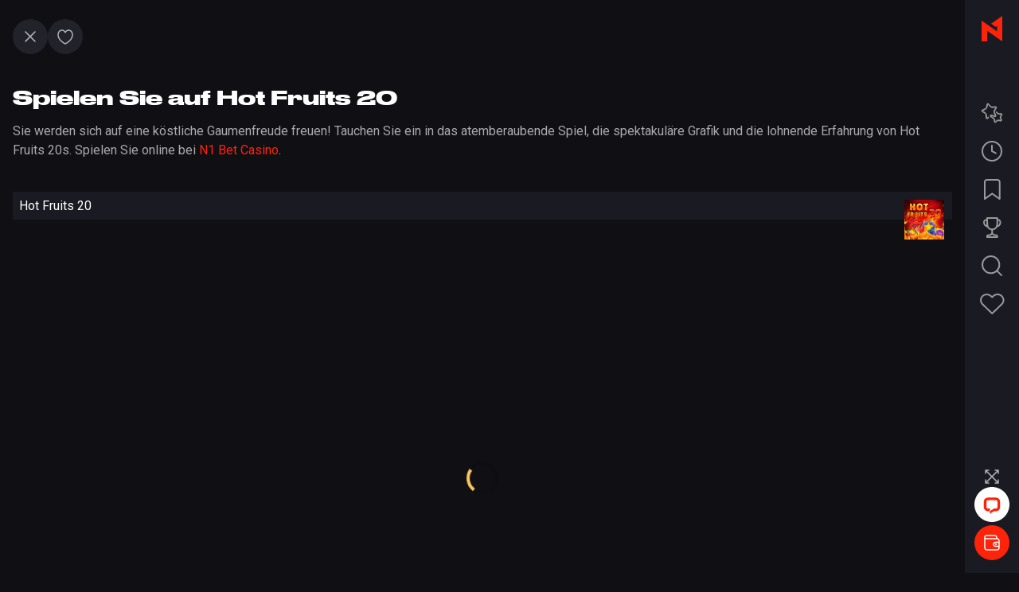

--- FILE ---
content_type: text/html; charset=UTF-8
request_url: https://n1betcasino.de/hot-fruits-20/
body_size: 15423
content:
<!DOCTYPE html>
<html lang="de">
<head>
    <meta charset="UTF-8">
    <meta name="viewport" content="width=device-width, initial-scale=1.0">
    <meta name="format-detection" content="telephone=no">
    <meta http-equiv="x-rim-auto-match" content="none">
	<link rel="preconnect" href="https://fonts.googleapis.com">
	<link rel="preconnect" href="https://fonts.gstatic.com" crossorigin>
 	<link href="https://fonts.googleapis.com/css2?family=Roboto:wght@400;700&display=swap" rel="stylesheet">
    <meta name='robots' content='index, follow, max-image-preview:large, max-snippet:-1, max-video-preview:-1' />
				<meta property="og:locale"
				      content="de"
				      class="yoast-seo-meta-tag">
				
	<!-- This site is optimized with the Yoast SEO plugin v25.9 - https://yoast.com/wordpress/plugins/seo/ -->
	<title>Spielen Sie Online-Spielautomaten Hot Fruits 20 mit Bonus bei N1 Bet Casino</title>
	<meta name="description" content="Genießen Sie Hot Fruits 20 online spiele für echtes Geld auf N1 Bet Casino offizielle Website in Deutschland. Spielen Sie in anderen Casino-Slots bei N1bet Casino!" />
	<link rel="canonical" href="https://n1betcasino.de/hot-fruits-20/" />
	<meta property="og:type" content="article" />
	<meta property="og:title" content="Spielen Sie Online-Spielautomaten Hot Fruits 20 mit Bonus bei N1 Bet Casino" />
	<meta property="og:description" content="Genießen Sie Hot Fruits 20 online spiele für echtes Geld auf N1 Bet Casino offizielle Website in Deutschland. Spielen Sie in anderen Casino-Slots bei N1bet Casino!" />
	<meta property="og:url" content="https://n1betcasino.de/hot-fruits-20/" />
	<meta property="og:site_name" content="N1 Bet Casino" />
	<meta property="article:published_time" content="2021-12-28T13:53:17+00:00" />
	<meta property="article:modified_time" content="2022-08-23T08:19:18+00:00" />
	<meta property="og:image" content="https://n1betcasino.de/wp-content/uploads/2021/11/HotFruits20.webp" />
	<meta property="og:image:width" content="380" />
	<meta property="og:image:height" content="380" />
	<meta property="og:image:type" content="image/webp" />
	<meta name="author" content="admin" />
	<meta name="twitter:card" content="summary_large_image" />
	<meta name="twitter:label1" content="Verfasst von" />
	<meta name="twitter:data1" content="admin" />
	<script type="application/ld+json" class="yoast-schema-graph">{"@context":"https://schema.org","@graph":[{"@type":"Article","@id":"https://n1betcasino.de/hot-fruits-20/#article","isPartOf":{"@id":"https://n1betcasino.de/hot-fruits-20/"},"author":{"name":"admin","@id":"https://n1betcasino.de/#/schema/person/2828e7e5056e362f6eb39ca0354536ec"},"headline":"Hot Fruits 20","datePublished":"2021-12-28T13:53:17+00:00","dateModified":"2022-08-23T08:19:18+00:00","mainEntityOfPage":{"@id":"https://n1betcasino.de/hot-fruits-20/"},"wordCount":2,"publisher":{"@id":"https://n1betcasino.de/#organization"},"image":{"@id":"https://n1betcasino.de/hot-fruits-20/#primaryimage"},"thumbnailUrl":"https://n1betcasino.de/wp-content/uploads/2021/11/HotFruits20.webp","articleSection":["Online-spiele"],"inLanguage":"de"},{"@type":"WebPage","@id":"https://n1betcasino.de/hot-fruits-20/","url":"https://n1betcasino.de/hot-fruits-20/","name":"Spielen Sie Online-Spielautomaten Hot Fruits 20 mit Bonus bei N1 Bet Casino","isPartOf":{"@id":"https://n1betcasino.de/#website"},"primaryImageOfPage":{"@id":"https://n1betcasino.de/hot-fruits-20/#primaryimage"},"image":{"@id":"https://n1betcasino.de/hot-fruits-20/#primaryimage"},"thumbnailUrl":"https://n1betcasino.de/wp-content/uploads/2021/11/HotFruits20.webp","datePublished":"2021-12-28T13:53:17+00:00","dateModified":"2022-08-23T08:19:18+00:00","description":"Genießen Sie Hot Fruits 20 online spiele für echtes Geld auf N1 Bet Casino offizielle Website in Deutschland. Spielen Sie in anderen Casino-Slots bei N1bet Casino!","breadcrumb":{"@id":"https://n1betcasino.de/hot-fruits-20/#breadcrumb"},"inLanguage":"de","potentialAction":[{"@type":"ReadAction","target":["https://n1betcasino.de/hot-fruits-20/"]}]},{"@type":"ImageObject","inLanguage":"de","@id":"https://n1betcasino.de/hot-fruits-20/#primaryimage","url":"https://n1betcasino.de/wp-content/uploads/2021/11/HotFruits20.webp","contentUrl":"https://n1betcasino.de/wp-content/uploads/2021/11/HotFruits20.webp","width":380,"height":380},{"@type":"BreadcrumbList","@id":"https://n1betcasino.de/hot-fruits-20/#breadcrumb","itemListElement":[{"@type":"ListItem","position":1,"name":"Hauptseite","item":"https://n1betcasino.de/"},{"@type":"ListItem","position":2,"name":"Hot Fruits 20"}]},{"@type":"WebSite","@id":"https://n1betcasino.de/#website","url":"https://n1betcasino.de/","name":"N1 Bet Casino","description":"","publisher":{"@id":"https://n1betcasino.de/#organization"},"potentialAction":[{"@type":"SearchAction","target":{"@type":"EntryPoint","urlTemplate":"https://n1betcasino.de/?s={search_term_string}"},"query-input":{"@type":"PropertyValueSpecification","valueRequired":true,"valueName":"search_term_string"}}],"inLanguage":"de"},{"@type":"Organization","@id":"https://n1betcasino.de/#organization","name":"N1 Bet Casino","url":"https://n1betcasino.de/","logo":{"@type":"ImageObject","inLanguage":"de","@id":"https://n1betcasino.de/#/schema/logo/image/","url":"https://n1betcasino.de/wp-content/uploads/2021/11/logo.svg","contentUrl":"https://n1betcasino.de/wp-content/uploads/2021/11/logo.svg","width":1,"height":1,"caption":"N1 Bet Casino"},"image":{"@id":"https://n1betcasino.de/#/schema/logo/image/"}},{"@type":"Person","@id":"https://n1betcasino.de/#/schema/person/2828e7e5056e362f6eb39ca0354536ec","name":"admin","sameAs":["https://n1betcasino.de"]}]}</script>
	<!-- / Yoast SEO plugin. -->


<link rel='dns-prefetch' href='//cdn.jsdelivr.net' />
<meta name="google-site-verification" content="z8LoEImXRRjBv8540tQQXo_TwirDas68KMRIQvmZX3o" /><style id='wp-img-auto-sizes-contain-inline-css' type='text/css'>
img:is([sizes=auto i],[sizes^="auto," i]){contain-intrinsic-size:3000px 1500px}
/*# sourceURL=wp-img-auto-sizes-contain-inline-css */
</style>
<style id='wp-block-library-inline-css' type='text/css'>
:root{--wp-block-synced-color:#7a00df;--wp-block-synced-color--rgb:122,0,223;--wp-bound-block-color:var(--wp-block-synced-color);--wp-editor-canvas-background:#ddd;--wp-admin-theme-color:#007cba;--wp-admin-theme-color--rgb:0,124,186;--wp-admin-theme-color-darker-10:#006ba1;--wp-admin-theme-color-darker-10--rgb:0,107,160.5;--wp-admin-theme-color-darker-20:#005a87;--wp-admin-theme-color-darker-20--rgb:0,90,135;--wp-admin-border-width-focus:2px}@media (min-resolution:192dpi){:root{--wp-admin-border-width-focus:1.5px}}.wp-element-button{cursor:pointer}:root .has-very-light-gray-background-color{background-color:#eee}:root .has-very-dark-gray-background-color{background-color:#313131}:root .has-very-light-gray-color{color:#eee}:root .has-very-dark-gray-color{color:#313131}:root .has-vivid-green-cyan-to-vivid-cyan-blue-gradient-background{background:linear-gradient(135deg,#00d084,#0693e3)}:root .has-purple-crush-gradient-background{background:linear-gradient(135deg,#34e2e4,#4721fb 50%,#ab1dfe)}:root .has-hazy-dawn-gradient-background{background:linear-gradient(135deg,#faaca8,#dad0ec)}:root .has-subdued-olive-gradient-background{background:linear-gradient(135deg,#fafae1,#67a671)}:root .has-atomic-cream-gradient-background{background:linear-gradient(135deg,#fdd79a,#004a59)}:root .has-nightshade-gradient-background{background:linear-gradient(135deg,#330968,#31cdcf)}:root .has-midnight-gradient-background{background:linear-gradient(135deg,#020381,#2874fc)}:root{--wp--preset--font-size--normal:16px;--wp--preset--font-size--huge:42px}.has-regular-font-size{font-size:1em}.has-larger-font-size{font-size:2.625em}.has-normal-font-size{font-size:var(--wp--preset--font-size--normal)}.has-huge-font-size{font-size:var(--wp--preset--font-size--huge)}.has-text-align-center{text-align:center}.has-text-align-left{text-align:left}.has-text-align-right{text-align:right}.has-fit-text{white-space:nowrap!important}#end-resizable-editor-section{display:none}.aligncenter{clear:both}.items-justified-left{justify-content:flex-start}.items-justified-center{justify-content:center}.items-justified-right{justify-content:flex-end}.items-justified-space-between{justify-content:space-between}.screen-reader-text{border:0;clip-path:inset(50%);height:1px;margin:-1px;overflow:hidden;padding:0;position:absolute;width:1px;word-wrap:normal!important}.screen-reader-text:focus{background-color:#ddd;clip-path:none;color:#444;display:block;font-size:1em;height:auto;left:5px;line-height:normal;padding:15px 23px 14px;text-decoration:none;top:5px;width:auto;z-index:100000}html :where(.has-border-color){border-style:solid}html :where([style*=border-top-color]){border-top-style:solid}html :where([style*=border-right-color]){border-right-style:solid}html :where([style*=border-bottom-color]){border-bottom-style:solid}html :where([style*=border-left-color]){border-left-style:solid}html :where([style*=border-width]){border-style:solid}html :where([style*=border-top-width]){border-top-style:solid}html :where([style*=border-right-width]){border-right-style:solid}html :where([style*=border-bottom-width]){border-bottom-style:solid}html :where([style*=border-left-width]){border-left-style:solid}html :where(img[class*=wp-image-]){height:auto;max-width:100%}:where(figure){margin:0 0 1em}html :where(.is-position-sticky){--wp-admin--admin-bar--position-offset:var(--wp-admin--admin-bar--height,0px)}@media screen and (max-width:600px){html :where(.is-position-sticky){--wp-admin--admin-bar--position-offset:0px}}

/*# sourceURL=wp-block-library-inline-css */
</style><style id='global-styles-inline-css' type='text/css'>
:root{--wp--preset--aspect-ratio--square: 1;--wp--preset--aspect-ratio--4-3: 4/3;--wp--preset--aspect-ratio--3-4: 3/4;--wp--preset--aspect-ratio--3-2: 3/2;--wp--preset--aspect-ratio--2-3: 2/3;--wp--preset--aspect-ratio--16-9: 16/9;--wp--preset--aspect-ratio--9-16: 9/16;--wp--preset--color--black: #000000;--wp--preset--color--cyan-bluish-gray: #abb8c3;--wp--preset--color--white: #ffffff;--wp--preset--color--pale-pink: #f78da7;--wp--preset--color--vivid-red: #cf2e2e;--wp--preset--color--luminous-vivid-orange: #ff6900;--wp--preset--color--luminous-vivid-amber: #fcb900;--wp--preset--color--light-green-cyan: #7bdcb5;--wp--preset--color--vivid-green-cyan: #00d084;--wp--preset--color--pale-cyan-blue: #8ed1fc;--wp--preset--color--vivid-cyan-blue: #0693e3;--wp--preset--color--vivid-purple: #9b51e0;--wp--preset--gradient--vivid-cyan-blue-to-vivid-purple: linear-gradient(135deg,rgb(6,147,227) 0%,rgb(155,81,224) 100%);--wp--preset--gradient--light-green-cyan-to-vivid-green-cyan: linear-gradient(135deg,rgb(122,220,180) 0%,rgb(0,208,130) 100%);--wp--preset--gradient--luminous-vivid-amber-to-luminous-vivid-orange: linear-gradient(135deg,rgb(252,185,0) 0%,rgb(255,105,0) 100%);--wp--preset--gradient--luminous-vivid-orange-to-vivid-red: linear-gradient(135deg,rgb(255,105,0) 0%,rgb(207,46,46) 100%);--wp--preset--gradient--very-light-gray-to-cyan-bluish-gray: linear-gradient(135deg,rgb(238,238,238) 0%,rgb(169,184,195) 100%);--wp--preset--gradient--cool-to-warm-spectrum: linear-gradient(135deg,rgb(74,234,220) 0%,rgb(151,120,209) 20%,rgb(207,42,186) 40%,rgb(238,44,130) 60%,rgb(251,105,98) 80%,rgb(254,248,76) 100%);--wp--preset--gradient--blush-light-purple: linear-gradient(135deg,rgb(255,206,236) 0%,rgb(152,150,240) 100%);--wp--preset--gradient--blush-bordeaux: linear-gradient(135deg,rgb(254,205,165) 0%,rgb(254,45,45) 50%,rgb(107,0,62) 100%);--wp--preset--gradient--luminous-dusk: linear-gradient(135deg,rgb(255,203,112) 0%,rgb(199,81,192) 50%,rgb(65,88,208) 100%);--wp--preset--gradient--pale-ocean: linear-gradient(135deg,rgb(255,245,203) 0%,rgb(182,227,212) 50%,rgb(51,167,181) 100%);--wp--preset--gradient--electric-grass: linear-gradient(135deg,rgb(202,248,128) 0%,rgb(113,206,126) 100%);--wp--preset--gradient--midnight: linear-gradient(135deg,rgb(2,3,129) 0%,rgb(40,116,252) 100%);--wp--preset--font-size--small: 13px;--wp--preset--font-size--medium: 20px;--wp--preset--font-size--large: 36px;--wp--preset--font-size--x-large: 42px;--wp--preset--spacing--20: 0.44rem;--wp--preset--spacing--30: 0.67rem;--wp--preset--spacing--40: 1rem;--wp--preset--spacing--50: 1.5rem;--wp--preset--spacing--60: 2.25rem;--wp--preset--spacing--70: 3.38rem;--wp--preset--spacing--80: 5.06rem;--wp--preset--shadow--natural: 6px 6px 9px rgba(0, 0, 0, 0.2);--wp--preset--shadow--deep: 12px 12px 50px rgba(0, 0, 0, 0.4);--wp--preset--shadow--sharp: 6px 6px 0px rgba(0, 0, 0, 0.2);--wp--preset--shadow--outlined: 6px 6px 0px -3px rgb(255, 255, 255), 6px 6px rgb(0, 0, 0);--wp--preset--shadow--crisp: 6px 6px 0px rgb(0, 0, 0);}:where(.is-layout-flex){gap: 0.5em;}:where(.is-layout-grid){gap: 0.5em;}body .is-layout-flex{display: flex;}.is-layout-flex{flex-wrap: wrap;align-items: center;}.is-layout-flex > :is(*, div){margin: 0;}body .is-layout-grid{display: grid;}.is-layout-grid > :is(*, div){margin: 0;}:where(.wp-block-columns.is-layout-flex){gap: 2em;}:where(.wp-block-columns.is-layout-grid){gap: 2em;}:where(.wp-block-post-template.is-layout-flex){gap: 1.25em;}:where(.wp-block-post-template.is-layout-grid){gap: 1.25em;}.has-black-color{color: var(--wp--preset--color--black) !important;}.has-cyan-bluish-gray-color{color: var(--wp--preset--color--cyan-bluish-gray) !important;}.has-white-color{color: var(--wp--preset--color--white) !important;}.has-pale-pink-color{color: var(--wp--preset--color--pale-pink) !important;}.has-vivid-red-color{color: var(--wp--preset--color--vivid-red) !important;}.has-luminous-vivid-orange-color{color: var(--wp--preset--color--luminous-vivid-orange) !important;}.has-luminous-vivid-amber-color{color: var(--wp--preset--color--luminous-vivid-amber) !important;}.has-light-green-cyan-color{color: var(--wp--preset--color--light-green-cyan) !important;}.has-vivid-green-cyan-color{color: var(--wp--preset--color--vivid-green-cyan) !important;}.has-pale-cyan-blue-color{color: var(--wp--preset--color--pale-cyan-blue) !important;}.has-vivid-cyan-blue-color{color: var(--wp--preset--color--vivid-cyan-blue) !important;}.has-vivid-purple-color{color: var(--wp--preset--color--vivid-purple) !important;}.has-black-background-color{background-color: var(--wp--preset--color--black) !important;}.has-cyan-bluish-gray-background-color{background-color: var(--wp--preset--color--cyan-bluish-gray) !important;}.has-white-background-color{background-color: var(--wp--preset--color--white) !important;}.has-pale-pink-background-color{background-color: var(--wp--preset--color--pale-pink) !important;}.has-vivid-red-background-color{background-color: var(--wp--preset--color--vivid-red) !important;}.has-luminous-vivid-orange-background-color{background-color: var(--wp--preset--color--luminous-vivid-orange) !important;}.has-luminous-vivid-amber-background-color{background-color: var(--wp--preset--color--luminous-vivid-amber) !important;}.has-light-green-cyan-background-color{background-color: var(--wp--preset--color--light-green-cyan) !important;}.has-vivid-green-cyan-background-color{background-color: var(--wp--preset--color--vivid-green-cyan) !important;}.has-pale-cyan-blue-background-color{background-color: var(--wp--preset--color--pale-cyan-blue) !important;}.has-vivid-cyan-blue-background-color{background-color: var(--wp--preset--color--vivid-cyan-blue) !important;}.has-vivid-purple-background-color{background-color: var(--wp--preset--color--vivid-purple) !important;}.has-black-border-color{border-color: var(--wp--preset--color--black) !important;}.has-cyan-bluish-gray-border-color{border-color: var(--wp--preset--color--cyan-bluish-gray) !important;}.has-white-border-color{border-color: var(--wp--preset--color--white) !important;}.has-pale-pink-border-color{border-color: var(--wp--preset--color--pale-pink) !important;}.has-vivid-red-border-color{border-color: var(--wp--preset--color--vivid-red) !important;}.has-luminous-vivid-orange-border-color{border-color: var(--wp--preset--color--luminous-vivid-orange) !important;}.has-luminous-vivid-amber-border-color{border-color: var(--wp--preset--color--luminous-vivid-amber) !important;}.has-light-green-cyan-border-color{border-color: var(--wp--preset--color--light-green-cyan) !important;}.has-vivid-green-cyan-border-color{border-color: var(--wp--preset--color--vivid-green-cyan) !important;}.has-pale-cyan-blue-border-color{border-color: var(--wp--preset--color--pale-cyan-blue) !important;}.has-vivid-cyan-blue-border-color{border-color: var(--wp--preset--color--vivid-cyan-blue) !important;}.has-vivid-purple-border-color{border-color: var(--wp--preset--color--vivid-purple) !important;}.has-vivid-cyan-blue-to-vivid-purple-gradient-background{background: var(--wp--preset--gradient--vivid-cyan-blue-to-vivid-purple) !important;}.has-light-green-cyan-to-vivid-green-cyan-gradient-background{background: var(--wp--preset--gradient--light-green-cyan-to-vivid-green-cyan) !important;}.has-luminous-vivid-amber-to-luminous-vivid-orange-gradient-background{background: var(--wp--preset--gradient--luminous-vivid-amber-to-luminous-vivid-orange) !important;}.has-luminous-vivid-orange-to-vivid-red-gradient-background{background: var(--wp--preset--gradient--luminous-vivid-orange-to-vivid-red) !important;}.has-very-light-gray-to-cyan-bluish-gray-gradient-background{background: var(--wp--preset--gradient--very-light-gray-to-cyan-bluish-gray) !important;}.has-cool-to-warm-spectrum-gradient-background{background: var(--wp--preset--gradient--cool-to-warm-spectrum) !important;}.has-blush-light-purple-gradient-background{background: var(--wp--preset--gradient--blush-light-purple) !important;}.has-blush-bordeaux-gradient-background{background: var(--wp--preset--gradient--blush-bordeaux) !important;}.has-luminous-dusk-gradient-background{background: var(--wp--preset--gradient--luminous-dusk) !important;}.has-pale-ocean-gradient-background{background: var(--wp--preset--gradient--pale-ocean) !important;}.has-electric-grass-gradient-background{background: var(--wp--preset--gradient--electric-grass) !important;}.has-midnight-gradient-background{background: var(--wp--preset--gradient--midnight) !important;}.has-small-font-size{font-size: var(--wp--preset--font-size--small) !important;}.has-medium-font-size{font-size: var(--wp--preset--font-size--medium) !important;}.has-large-font-size{font-size: var(--wp--preset--font-size--large) !important;}.has-x-large-font-size{font-size: var(--wp--preset--font-size--x-large) !important;}
/*# sourceURL=global-styles-inline-css */
</style>

<style id='classic-theme-styles-inline-css' type='text/css'>
/*! This file is auto-generated */
.wp-block-button__link{color:#fff;background-color:#32373c;border-radius:9999px;box-shadow:none;text-decoration:none;padding:calc(.667em + 2px) calc(1.333em + 2px);font-size:1.125em}.wp-block-file__button{background:#32373c;color:#fff;text-decoration:none}
/*# sourceURL=/wp-includes/css/classic-themes.min.css */
</style>
<link rel='stylesheet' id='dashicons-css' href='https://n1betcasino.de/wp-includes/css/dashicons.min.css?ver=6.9' type='text/css' media='all' />
<link rel='stylesheet' id='swiper-css' href='https://cdn.jsdelivr.net/npm/swiper@9/swiper-bundle.min.css?ver=6.9' type='text/css' media='all' />
<link rel='stylesheet' id='main-css-css' href='https://n1betcasino.de/wp-content/themes/topNewN1betCasino/style.css?ver=6.9' type='text/css' media='all' />
<script type="text/javascript" src="https://n1betcasino.de/wp-includes/js/jquery/jquery.min.js?ver=3.7.1" id="jquery-core-js"></script>
		<script>
			document.documentElement.className = document.documentElement.className.replace( 'no-js', 'js' );
		</script>
				<style>
			.no-js img.lazyload { display: none; }
			figure.wp-block-image img.lazyloading { min-width: 150px; }
							.lazyload, .lazyloading { opacity: 0; }
				.lazyloaded {
					opacity: 1;
					transition: opacity 400ms;
					transition-delay: 0ms;
				}
					</style>
		<link rel="icon" href="https://n1betcasino.de/wp-content/uploads/2025/09/favicon-15.webp" sizes="32x32" />
<link rel="icon" href="https://n1betcasino.de/wp-content/uploads/2025/09/favicon-15.webp" sizes="192x192" />
<link rel="apple-touch-icon" href="https://n1betcasino.de/wp-content/uploads/2025/09/favicon-15.webp" />
<meta name="msapplication-TileImage" content="https://n1betcasino.de/wp-content/uploads/2025/09/favicon-15.webp" />
</head>
<body>
<aside class="sidebar main__sidebar">
	<button class="burger close-burger">
		<img  alt="" data-src="https://n1betcasino.de/wp-content/themes/topNewN1betCasino/assets/images/close.svg" class="lazyload" src="[data-uri]"><noscript><img src="https://n1betcasino.de/wp-content/themes/topNewN1betCasino/assets/images/close.svg" alt=""></noscript>
	</button>

		<div class="header-buttons">
		<a href="https://n1betcasino.de/goto" class="header-button header-button-active" data-wpel-link="internal"><svg width="20" height="21" viewBox="0 0 20 21" fill="none" xmlns="http://www.w3.org/2000/svg">
				<path d="M13.0693 20.9998C12.9592 20.9996 12.8506 20.9753 12.7509 20.9285C11.8711 20.6125 10.9391 20.4671 10.0049 20.4998C9.06868 20.4662 8.13478 20.6128 7.25386 20.9314C7.10952 20.9969 6.94815 21.0151 6.79286 20.9833C6.63758 20.9515 6.49632 20.8714 6.3893 20.7545C6.28229 20.6376 6.21501 20.4898 6.19708 20.3323C6.17916 20.1748 6.21151 20.0157 6.28951 19.8777C6.82242 18.9426 7.30552 17.98 7.73677 16.9939C6.87292 17.3871 5.91364 17.5216 4.97497 17.381C4.03631 17.2405 3.15848 16.8309 2.44771 16.2019C0.597127 14.6121 -0.436573 11.3821 1.66841 8.0481C3.80515 4.89864 9.32615 0.817638 9.56052 0.645748C9.68932 0.551065 9.845 0.5 10.0049 0.5C10.1647 0.5 10.3204 0.551065 10.4492 0.645748C10.6836 0.817638 16.2041 4.89864 18.3271 8.02764C20.4463 11.3821 19.4131 14.6121 17.5625 16.2019C16.85 16.8308 15.9707 17.24 15.0308 17.38C14.0908 17.52 13.1304 17.3849 12.2656 16.991C12.6964 17.9784 13.1815 18.9411 13.7187 19.8748C13.7845 19.9888 13.8192 20.1181 13.8192 20.2498C13.8192 20.3814 13.7846 20.5108 13.7188 20.6248C13.6529 20.7388 13.5583 20.8335 13.4443 20.8993C13.3303 20.9651 13.201 20.9997 13.0693 20.9998ZM9.00974 14.5574C9.11718 14.5575 9.22337 14.5805 9.32127 14.6248C9.45209 14.6845 9.56297 14.7807 9.64071 14.9017C9.71845 15.0227 9.75977 15.1635 9.75974 15.3074C9.54143 16.6461 9.08234 17.9341 8.40474 19.1091C9.46586 18.9818 10.5384 18.9815 11.5996 19.1081C10.9202 17.9348 10.4627 16.6464 10.25 15.3073C10.2498 15.1635 10.2911 15.0227 10.3688 14.9016C10.4465 14.7806 10.5575 14.6845 10.6883 14.6248C10.8192 14.5651 10.9645 14.5443 11.1068 14.5649C11.2492 14.5855 11.3826 14.6466 11.4912 14.7409C13.498 16.4812 15.4394 16.0486 16.5849 15.0642C17.9628 13.8806 18.7031 11.4304 17.0732 8.84886C15.4365 6.43774 11.3593 3.22339 10.0049 2.18921C8.65037 3.22436 4.5698 6.44311 2.92332 8.86938C1.30711 11.4309 2.04732 13.8806 3.42532 15.0642C4.57278 16.0505 6.51223 16.4802 8.51858 14.741C8.65468 14.6223 8.82919 14.5571 9.00974 14.5574Z" fill="#FF230A"/>
			</svg>
			Casino </a>
		<a href="https://n1betcasino.de/goto" class="header-button" data-wpel-link="internal">
			<svg width="20" height="20" viewBox="0 0 20 20" fill="none" xmlns="http://www.w3.org/2000/svg">
				<path d="M10 0C4.5 0 0 4.5 0 10C0 15.5 4.5 20 10 20C15.5 20 20 15.5 20 10C20 4.5 15.5 0 10 0ZM17.8 6.7L14 7.9L10.8 5.6V1.5C13.9 1.8 16.6 3.9 17.8 6.7ZM8.2 12.5L7.1 9L10 6.9L12.9 9L11.8 12.5H8.2ZM9.2 1.5V5.6L6 7.9L2.2 6.7C3.4 3.9 6.1 1.8 9.2 1.5ZM1.5 10C1.5 9.3 1.6 8.7 1.7 8.1L5.6 9.4L6.8 13.2L4.4 16.5C2.6 14.8 1.5 12.6 1.5 10ZM5.6 17.3L8 14H12L14.4 17.3C13.1 18.1 11.6 18.5 10 18.5C8.4 18.5 6.9 18 5.6 17.3ZM15.6 16.4L13.2 13.1L14.4 9.3L18.3 8C18.4 8.6 18.5 9.2 18.5 9.9C18.5 12.6 17.4 14.8 15.6 16.4Z" fill="white" fill-opacity="0.4"/>
			</svg>
			Sports </a>
	</div>
	
	<ul class="sidebar-menu">
					<li>
				<a href="https://n1betcasino.de/goto" data-wpel-link="internal">
					<img  alt="FÜR SIE" data-src="https://n1betcasino.de/wp-content/uploads/2022/02/f1.svg" class="lazyload" src="[data-uri]"><noscript><img src="https://n1betcasino.de/wp-content/uploads/2022/02/f1.svg" alt="FÜR SIE"></noscript>
					<span>FÜR SIE </span>
				</a>
			</li>
						<li>
				<a href="https://n1betcasino.de/goto" data-wpel-link="internal">
					<img  alt="Slots" data-src="https://n1betcasino.de/wp-content/uploads/2022/02/f2.svg" class="lazyload" src="[data-uri]"><noscript><img src="https://n1betcasino.de/wp-content/uploads/2022/02/f2.svg" alt="Slots"></noscript>
					<span>Slots </span>
				</a>
			</li>
						<li>
				<a href="https://n1betcasino.de/goto" data-wpel-link="internal">
					<img  alt="LIVE" data-src="https://n1betcasino.de/wp-content/uploads/2022/02/f3.svg" class="lazyload" src="[data-uri]"><noscript><img src="https://n1betcasino.de/wp-content/uploads/2022/02/f3.svg" alt="LIVE"></noscript>
					<span>LIVE </span>
				</a>
			</li>
						<li>
				<a href="https://n1betcasino.de/goto" data-wpel-link="internal">
					<img  alt="BONUS KAUFEN" data-src="https://n1betcasino.de/wp-content/uploads/2022/02/f4.svg" class="lazyload" src="[data-uri]"><noscript><img src="https://n1betcasino.de/wp-content/uploads/2022/02/f4.svg" alt="BONUS KAUFEN"></noscript>
					<span>BONUS KAUFEN </span>
				</a>
			</li>
						<li>
				<a href="https://n1betcasino.de/goto" data-wpel-link="internal">
					<img  alt="JACKPOT SPIELE" data-src="https://n1betcasino.de/wp-content/uploads/2022/02/f5.svg" class="lazyload" src="[data-uri]"><noscript><img src="https://n1betcasino.de/wp-content/uploads/2022/02/f5.svg" alt="JACKPOT SPIELE"></noscript>
					<span>JACKPOT SPIELE </span>
				</a>
			</li>
						<li>
				<a href="https://n1betcasino.de/goto" data-wpel-link="internal">
					<img  alt="TISCHSPIELE" data-src="https://n1betcasino.de/wp-content/uploads/2022/02/f6.svg" class="lazyload" src="[data-uri]"><noscript><img src="https://n1betcasino.de/wp-content/uploads/2022/02/f6.svg" alt="TISCHSPIELE"></noscript>
					<span>TISCHSPIELE </span>
				</a>
			</li>
						<li>
				<a href="https://n1betcasino.de/goto" data-wpel-link="internal">
					<img  alt="DROPS & WINS" data-src="https://n1betcasino.de/wp-content/uploads/2022/02/f7.svg" class="lazyload" src="[data-uri]"><noscript><img src="https://n1betcasino.de/wp-content/uploads/2022/02/f7.svg" alt="DROPS & WINS"></noscript>
					<span>DROPS & WINS </span>
				</a>
			</li>
				</ul>
	<div class="apps">
		<a href="https://n1betcasino.de/goto" class="mystery" data-wpel-link="internal">
			<img  alt="" data-src="https://n1betcasino.de/wp-content/themes/topNewN1betCasino/assets/images/1680/JSA.svg" class="lazyload" src="[data-uri]"><noscript><img src="https://n1betcasino.de/wp-content/themes/topNewN1betCasino/assets/images/1680/JSA.svg" alt=""></noscript>
			Mystery Drops
		</a>
		<a href="https://n1betcasino.de/goto" class="lucky" data-wpel-link="internal">
			<img  alt="" data-src="https://n1betcasino.de/wp-content/themes/topNewN1betCasino/assets/images/1680/wheel.svg" class="lazyload" src="[data-uri]"><noscript><img src="https://n1betcasino.de/wp-content/themes/topNewN1betCasino/assets/images/1680/wheel.svg" alt=""></noscript>Lucky Spin</a>
		<a href="https://n1betcasino.de/goto" class="download" data-wpel-link="internal">
			<img  alt="" data-src="https://n1betcasino.de/wp-content/themes/topNewN1betCasino/assets/images/1680/download.svg" class="lazyload" src="[data-uri]"><noscript><img src="https://n1betcasino.de/wp-content/themes/topNewN1betCasino/assets/images/1680/download.svg" alt=""></noscript> Download APP</a>
	</div>

	<div class="languages sidebar-languages">
				<button class="btn lang-btn current-lang">
			<img  width="23" height="16" alt="" data-src="https://n1betcasino.de/wp-content/uploads/2022/02/de.svg" class="lazyload" src="[data-uri]"><noscript><img  width="23" height="16" alt="" data-src="https://n1betcasino.de/wp-content/uploads/2022/02/de.svg" class="lazyload" src="[data-uri]"><noscript><img src="https://n1betcasino.de/wp-content/uploads/2022/02/de.svg" width="23" height="16" alt=""></noscript></noscript>
			De		</button>
		<div class="languages-dd">
							<a href="https://n1betcasino.de/goto" data-wpel-link="internal">
					<img  width="23" height="16" alt="" data-src="https://n1betcasino.de/wp-content/uploads/2022/02/de.svg" class="lazyload" src="[data-uri]"><noscript><img  width="23" height="16" alt="" data-src="https://n1betcasino.de/wp-content/uploads/2022/02/de.svg" class="lazyload" src="[data-uri]"><noscript><img src="https://n1betcasino.de/wp-content/uploads/2022/02/de.svg" width="23" height="16" alt=""></noscript></noscript>
					De</a>
								<a href="https://n1betcasino.de/goto" data-wpel-link="internal">
					<img  width="23" height="16" alt="" data-src="https://n1betcasino.de/wp-content/uploads/2021/11/ru.svg" class="lazyload" src="[data-uri]"><noscript><img src="https://n1betcasino.de/wp-content/uploads/2021/11/ru.svg" width="23" height="16" alt=""></noscript>
					Ru</a>
								<a href="https://n1betcasino.de/goto" data-wpel-link="internal">
					<img  width="23" height="16" alt="" data-src="https://n1betcasino.de/wp-content/uploads/2021/11/fi.svg" class="lazyload" src="[data-uri]"><noscript><img src="https://n1betcasino.de/wp-content/uploads/2021/11/fi.svg" width="23" height="16" alt=""></noscript>
					FI</a>
								<a href="https://n1betcasino.de/goto" data-wpel-link="internal">
					<img  width="23" height="16" alt="" data-src="https://n1betcasino.de/wp-content/uploads/2021/11/no.svg" class="lazyload" src="[data-uri]"><noscript><img src="https://n1betcasino.de/wp-content/uploads/2021/11/no.svg" width="23" height="16" alt=""></noscript>
					No</a>
								<a href="https://n1betcasino.de/goto" data-wpel-link="internal">
					<img  width="23" height="16" alt="" data-src="https://n1betcasino.de/wp-content/uploads/2021/11/pl.svg" class="lazyload" src="[data-uri]"><noscript><img src="https://n1betcasino.de/wp-content/uploads/2021/11/pl.svg" width="23" height="16" alt=""></noscript>
					Pl</a>
								<a href="https://n1betcasino.de/goto" data-wpel-link="internal">
					<img  width="23" height="16" alt="" data-src="https://n1betcasino.de/wp-content/uploads/2021/11/en-CA.svg" class="lazyload" src="[data-uri]"><noscript><img src="https://n1betcasino.de/wp-content/uploads/2021/11/en-CA.svg" width="23" height="16" alt=""></noscript>
					Ca</a>
								<a href="https://n1betcasino.de/goto" data-wpel-link="internal">
					<img  width="23" height="16" alt="" data-src="https://n1betcasino.de/wp-content/uploads/2021/11/fr.svg" class="lazyload" src="[data-uri]"><noscript><img src="https://n1betcasino.de/wp-content/uploads/2021/11/fr.svg" width="23" height="16" alt=""></noscript>
					FR</a>
								<a href="https://n1betcasino.de/goto" data-wpel-link="internal">
					<img  width="23" height="16" alt="" data-src="https://n1betcasino.de/wp-content/uploads/2022/02/gr.svg" class="lazyload" src="[data-uri]"><noscript><img src="https://n1betcasino.de/wp-content/uploads/2022/02/gr.svg" width="23" height="16" alt=""></noscript>
					Gr</a>
						</div>
	</div>

	<ul id="menu-glavnoe-menju" class="sidebar-menu-wout-images mobile-only"><li id="menu-item-2351" class="menu-item menu-item-type-post_type menu-item-object-page menu-item-home menu-item-2351"><a href="https://n1betcasino.de/" data-wpel-link="internal">N1 Bet Casino</a></li>
<li id="menu-item-2352" class="menu-item menu-item-type-post_type menu-item-object-page menu-item-2352"><a href="https://n1betcasino.de/bonus/" data-wpel-link="internal">Bonus</a></li>
<li id="menu-item-2354" class="menu-item menu-item-type-post_type menu-item-object-page menu-item-2354"><a href="https://n1betcasino.de/mobile-app/" data-wpel-link="internal">Mobile App</a></li>
<li id="menu-item-1724" class="menu-item menu-item-type-taxonomy menu-item-object-category current-post-ancestor current-menu-parent current-post-parent menu-item-1724"><a href="https://n1betcasino.de/online-spiele/" data-wpel-link="internal">Online Spiele</a></li>
<li id="menu-item-2355" class="menu-item menu-item-type-post_type menu-item-object-page menu-item-2355"><a href="https://n1betcasino.de/kasino-rueckblick/" data-wpel-link="internal">Bewertungen</a></li>
<li id="menu-item-2353" class="menu-item menu-item-type-post_type menu-item-object-page menu-item-2353"><a href="https://n1betcasino.de/unterstuetzung/" data-wpel-link="internal">Kontakt</a></li>
</ul><ul id="menu-informationen" class="sidebar-menu-wout-images"><li id="menu-item-2668" class="menu-item menu-item-type-post_type menu-item-object-page menu-item-2668"><a href="https://n1betcasino.de/zahlungen/" data-wpel-link="internal">Zahlungen</a></li>
<li id="menu-item-2669" class="menu-item menu-item-type-post_type menu-item-object-page menu-item-2669"><a href="https://n1betcasino.de/verantwortlich-spielen/" data-wpel-link="internal">Verantwortlich spielen</a></li>
<li id="menu-item-2670" class="menu-item menu-item-type-post_type menu-item-object-page menu-item-2670"><a href="https://n1betcasino.de/datenschutz-bestimmungen/" data-wpel-link="internal">Datenschutz-Bestimmungen</a></li>
<li id="menu-item-2671" class="menu-item menu-item-type-post_type menu-item-object-page menu-item-2671"><a href="https://n1betcasino.de/bedingungen-konditionen/" data-wpel-link="internal">Bedingungen und Konditionen</a></li>
</ul>
</aside><header class="n1bet-single-header">
	<div class="container">
		<div class="favorites">
			<a href="javascript:history.go(-1) " data-wpel-link="internal">
				<svg width="44" height="44" viewBox="0 0 44 44" fill="none" xmlns="http://www.w3.org/2000/svg">
					<circle cx="22" cy="22" r="22" fill="#22222B"/>
					<path
						d="M28.53 27.47C28.823 27.763 28.823 28.238 28.53 28.531C28.384 28.677 28.192 28.751 28 28.751C27.808 28.751 27.616 28.678 27.47 28.531L22 23.061L16.53 28.531C16.384 28.677 16.192 28.751 16 28.751C15.808 28.751 15.616 28.678 15.47 28.531C15.177 28.238 15.177 27.763 15.47 27.47L20.94 22L15.47 16.5301C15.177 16.2371 15.177 15.762 15.47 15.469C15.763 15.176 16.238 15.176 16.531 15.469L22.001 20.939L27.471 15.469C27.764 15.176 28.239 15.176 28.532 15.469C28.825 15.762 28.825 16.2371 28.532 16.5301L23.062 22L28.53 27.47Z"
						fill="white" fill-opacity="0.65"/>
				</svg>
			</a>
			<a href="https://n1betcasino.de/goto" data-wpel-link="internal">
				<svg width="44" height="44" viewBox="0 0 44 44" fill="none" xmlns="http://www.w3.org/2000/svg">
					<circle cx="22" cy="22" r="22" fill="#22222B"/>
					<path
						d="M22 31.7501C21.894 31.7501 21.7879 31.728 21.6889 31.683C21.3619 31.534 13.666 27.9651 12.432 21.6091C11.955 19.1501 12.434 16.751 13.713 15.193C14.748 13.931 16.2359 13.26 18.0169 13.251C18.0259 13.251 18.0349 13.251 18.0429 13.251C20.0749 13.251 21.314 14.4081 21.999 15.3931C22.687 14.4041 23.9359 13.242 25.9809 13.251C27.7629 13.26 29.2519 13.931 30.2879 15.193C31.5649 16.75 32.0429 19.149 31.5649 21.61C30.3329 27.966 22.6359 31.5361 22.3089 31.6841C22.2119 31.7281 22.106 31.7501 22 31.7501ZM18.042 14.7501C18.036 14.7501 18.031 14.7501 18.025 14.7501C16.687 14.7561 15.627 15.225 14.873 16.144C13.874 17.361 13.513 19.297 13.905 21.323C14.86 26.247 20.593 29.447 22 30.165C23.407 29.447 29.14 26.247 30.094 21.323C30.488 19.296 30.127 17.36 29.13 16.144C28.376 15.226 27.3159 14.758 25.9749 14.751C25.9689 14.751 25.963 14.751 25.958 14.751C23.586 14.751 22.745 17.1281 22.711 17.2291C22.607 17.5321 22.3209 17.738 22.0009 17.738C21.9989 17.738 21.9979 17.738 21.9969 17.738C21.6759 17.737 21.3899 17.532 21.2879 17.227C21.2549 17.127 20.413 14.7501 18.042 14.7501Z"
						fill="white" fill-opacity="0.65"/>
				</svg>
			</a>
		</div>
	</div>
</header>
<aside class="n1bet-single-right-sidebar">
	<div class="game-panel-menu">
	<a href="https://n1betcasino.de" class="single-logo" data-wpel-link="internal">
		<svg width="27" height="32" viewBox="0 0 27 32" fill="none" xmlns="http://www.w3.org/2000/svg">
			<path
				d="M26.0076 0L11.9859 9.80503L17.6655 13.7734L19.5137 12.4814V19.4932L0 5.85918V32H6.91897V18.6625L26.0076 31.9997V0Z"
				fill="#FF230A"/>
		</svg>
	</a>
		<a href="https://n1betcasino.de/goto" data-wpel-link="internal"><svg width="28" height="26" viewBox="0 0 28 26" fill="none" xmlns="http://www.w3.org/2000/svg"><path d="M18.0604 25C17.8996 25 17.7696 24.9662 17.6768 24.9294C17.417 24.8281 16.9746 24.5303 16.9003 23.6583L16.7549 21.9298C16.6869 21.1193 16.031 20.0877 15.3226 19.6794L13.3643 18.5434C12.3682 18.0061 11.8516 17.5272 11.7031 16.9991C11.6133 16.6829 11.6598 16.3605 11.8423 16.0412L11.9072 15.9522C12.3434 15.4947 13.2653 15.4118 14.3729 15.728L17.7232 16.8057C18.0481 16.8794 18.1997 16.821 18.2368 16.778C18.2739 16.735 18.3048 16.5693 18.1656 16.2561L16.7054 12.9986C16.2507 11.9824 16.3466 10.4442 16.922 9.49247L18.7565 6.46834C18.9112 6.21352 18.9328 6.02319 18.8895 5.95257C18.8462 5.88196 18.6637 5.82361 18.3636 5.85431L14.8586 6.21968C13.7449 6.33635 12.3032 5.76529 11.5762 4.91792L9.25599 2.21307C9.03325 1.9521 8.87239 1.91221 8.8167 1.92449C8.76102 1.93677 8.64037 2.05344 8.57231 2.38502L7.8484 5.86353C7.62256 6.95344 6.63569 8.14159 5.59933 8.57142L2.34795 9.92231C2.07262 10.0359 1.93958 10.1771 1.93339 10.26C1.92721 10.3429 2.04167 10.4995 2.29844 10.6469L5.3735 12.4214C6.3418 12.9802 7.17089 14.2851 7.2637 15.3903L7.56069 18.9425C7.58854 19.2833 7.69681 19.4123 7.7494 19.4337C7.80199 19.4552 7.97215 19.4337 8.22583 19.2035L9.37045 18.1688C9.55916 17.9969 9.85306 18.0122 10.0263 18.1995C10.1995 18.3868 10.1841 18.6785 9.99537 18.8504L8.85073 19.8851C8.20107 20.4746 7.66897 20.3917 7.40911 20.2903C7.14924 20.189 6.70685 19.8912 6.63261 19.0193L6.33561 15.4671C6.26755 14.6566 5.6117 13.6249 4.90326 13.2166L1.8282 11.4421C1.06717 11.003 0.983649 10.4749 1.00221 10.1986C1.02077 9.92231 1.17235 9.40958 1.98288 9.07186L5.23428 7.72097C5.98913 7.40781 6.76562 6.47143 6.93268 5.67625L7.65659 2.1977C7.83602 1.34112 8.31244 1.0986 8.58158 1.03105C8.85073 0.963508 9.38593 0.948165 9.95825 1.6144L12.2785 4.31921C12.8075 4.93632 13.9459 5.38766 14.7565 5.3017L18.2615 4.93632C19.137 4.84422 19.5175 5.22187 19.666 5.4552C19.8145 5.68854 20.0001 6.19204 19.5454 6.93809L17.7109 9.96222C17.287 10.6592 17.2128 11.875 17.5469 12.6179L19.0071 15.8754C19.366 16.6737 19.1216 17.1495 18.9421 17.3614C18.7627 17.5732 18.3389 17.8987 17.4819 17.693L17.4479 17.6838L14.0944 16.6061C13.2684 16.3697 12.7642 16.4618 12.6095 16.5539C12.5693 16.6429 12.5755 16.6951 12.5878 16.7412C12.628 16.8855 12.8446 17.2079 13.8129 17.7329L15.7835 18.875C16.7488 19.4338 17.5809 20.7386 17.6737 21.8438L17.8191 23.5724C17.847 23.9131 17.9553 24.0421 18.0079 24.0636C18.0605 24.0851 18.2306 24.0636 18.4843 23.8334L19.7465 22.6912C20.5756 21.9421 22.0791 21.5583 23.168 21.8224L24.8262 22.2215C25.1603 22.3013 25.3181 22.2399 25.3552 22.1969C25.3923 22.1539 25.4233 21.9882 25.284 21.675L24.5725 20.0908C24.1178 19.0745 24.2137 17.5364 24.7891 16.5846L25.6769 15.1202C25.8316 14.8653 25.8533 14.675 25.81 14.6043C25.7667 14.5337 25.581 14.4754 25.284 14.5061L23.598 14.6842C22.4812 14.8008 21.0427 14.2298 20.3157 13.3824L19.1896 12.0684C19.0226 11.8749 19.0473 11.5833 19.2422 11.4206C19.4371 11.2548 19.731 11.2793 19.895 11.4728L21.021 12.7868C21.5501 13.4039 22.6854 13.8552 23.499 13.7693L25.1851 13.5912C26.0606 13.4991 26.4411 13.8767 26.5895 14.11C26.738 14.3434 26.9237 14.8469 26.4689 15.5929L25.581 17.0574C25.1572 17.7544 25.083 18.9702 25.4171 19.7131L26.1286 21.2974C26.4875 22.0956 26.2431 22.5715 26.0636 22.7833C25.8873 22.9952 25.4604 23.3206 24.6035 23.1149L22.9453 22.7158C22.1502 22.5254 20.9685 22.8263 20.3652 23.3728L19.103 24.5149C18.7039 24.8956 18.3389 25 18.0604 25Z" fill="#999999" stroke="#999999"></path></svg></a><a href="https://n1betcasino.de/goto" data-wpel-link="internal"><svg width="26" height="26" viewBox="0 0 26 26" fill="none" xmlns="http://www.w3.org/2000/svg">
                                    <path d="M13 25C19.6274 25 25 19.6274 25 13C25 6.37258 19.6274 1 13 1C6.37258 1 1 6.37258 1 13C1 19.6274 6.37258 25 13 25Z" stroke="#999999" stroke-width="2" stroke-linecap="round" stroke-linejoin="round"></path>
                                    <path d="M13 5.80005V13L17.8 15.4" stroke="#999999" stroke-width="2" stroke-linecap="round" stroke-linejoin="round"></path>
                                </svg></a><a href="https://n1betcasino.de/goto" data-wpel-link="internal"><svg width="21" height="26" viewBox="0 0 21 26" fill="none" xmlns="http://www.w3.org/2000/svg">
                                    <path d="M19.6667 25L10.3333 18.3333L1 25V3.66667C1 2.95942 1.28095 2.28115 1.78105 1.78105C2.28115 1.28095 2.95942 1 3.66667 1H17C17.7072 1 18.3855 1.28095 18.8856 1.78105C19.3857 2.28115 19.6667 2.95942 19.6667 3.66667V25Z" stroke="#999999" stroke-width="2" stroke-linecap="round" stroke-linejoin="round"></path>
                                </svg></a><a href="https://n1betcasino.de/goto" data-wpel-link="internal"><svg width="23" height="26" viewBox="0 0 23 26" fill="none" xmlns="http://www.w3.org/2000/svg">
                                    <path d="M11.3011 15.3999V19.4C11.3011 21 8.92389 22.6 7.3391 22.6H6.15051C5.83527 22.6 5.53295 22.7265 5.31004 22.9515C5.08714 23.1766 4.96191 23.4818 4.96191 23.8V25.0001H17.6402V23.8C17.6402 23.4818 17.515 23.1766 17.2921 22.9515C17.0692 22.7265 16.7669 22.6 16.4516 22.6H15.263C13.6783 22.6 11.3011 21 11.3011 19.4" stroke="#999999" stroke-width="2" stroke-miterlimit="10" stroke-linecap="round" stroke-linejoin="round"></path>
                                    <path d="M17.6402 9.04014C17.6402 10.7376 16.9724 12.3654 15.7835 13.5657C14.5947 14.766 12.9823 15.4403 11.3011 15.4403C9.61982 15.4403 8.00743 14.766 6.81861 13.5657C5.62979 12.3654 4.96191 10.7376 4.96191 9.04014V1H17.6402V9.04014Z" stroke="#999999" stroke-width="2" stroke-miterlimit="10" stroke-linecap="round" stroke-linejoin="round"></path>
                                    <path d="M17.6403 3.3594C20.0175 2.9194 21.6023 4.35942 21.6023 6.55946C21.6023 8.7595 19.8194 11.3995 17.6403 11.3995H17.2045M4.96197 3.3594C2.58479 2.9194 1 4.35942 1 6.55946C1 8.7595 2.78289 11.3995 4.96197 11.3995H5.39779L4.96197 3.3594Z" stroke="#999999" stroke-width="2" stroke-miterlimit="10" stroke-linecap="round" stroke-linejoin="round"></path>
                                </svg></a><a href="https://n1betcasino.de/goto" data-wpel-link="internal"><svg width="26" height="26" viewBox="0 0 26 26" fill="none" xmlns="http://www.w3.org/2000/svg">
                                    <path d="M11.6667 22.3333C17.5577 22.3333 22.3333 17.5577 22.3333 11.6667C22.3333 5.77562 17.5577 1 11.6667 1C5.77562 1 1 5.77562 1 11.6667C1 17.5577 5.77562 22.3333 11.6667 22.3333Z" stroke="#999999" stroke-width="2" stroke-linecap="round" stroke-linejoin="round"></path>
                                    <path d="M24.9999 24.9999L19.2 19.2" stroke="#999999" stroke-width="2" stroke-linecap="round" stroke-linejoin="round"></path>
                                </svg></a><a href="https://n1betcasino.de/goto" data-wpel-link="internal"><svg width="31" height="26" viewBox="0 0 31 26" fill="none" xmlns="http://www.w3.org/2000/svg">
                                    <path d="M27.3024 3.12177C26.606 2.44911 25.7792 1.9155 24.8691 1.55144C23.9591 1.18738 22.9837 1 21.9986 1C21.0136 1 20.0382 1.18738 19.1281 1.55144C18.2181 1.9155 17.3913 2.44911 16.6949 3.12177L15.2496 4.51714L13.8044 3.12177C12.3978 1.76368 10.4899 1.0007 8.50064 1.0007C6.51135 1.0007 4.60353 1.76368 3.19689 3.12177C1.79024 4.47987 1 6.32185 1 8.24249C1 10.1631 1.79024 12.0051 3.19689 13.3632L4.64213 14.7586L15.2496 25L25.8571 14.7586L27.3024 13.3632C27.9991 12.6909 28.5518 11.8926 28.9288 11.0139C29.3059 10.1353 29.5 9.19356 29.5 8.24249C29.5 7.29142 29.3059 6.34967 28.9288 5.47104C28.5518 4.59241 27.9991 3.79412 27.3024 3.12177Z" stroke="#999999" stroke-width="2" stroke-linecap="round" stroke-linejoin="round"></path>
                                </svg></a>	</div>

	<div class="game-panel-type">
		<a href="https://n1betcasino.de/goto" type="full" data-wpel-link="internal">
			<svg width="18" height="18" viewBox="0 0 18 18" fill="none" xmlns="http://www.w3.org/2000/svg">
				<path d="M16.25 5V2.81104L10.061 9L16.25 15.189V13C16.25 12.586 16.586 12.25 17 12.25C17.414 12.25 17.75 12.586 17.75 13V17C17.75 17.098 17.7299 17.1951 17.6919 17.2871C17.6159 17.4701 17.4701 17.6159 17.2871 17.6919C17.1951 17.7299 17.098 17.75 17 17.75H13C12.586 17.75 12.25 17.414 12.25 17C12.25 16.586 12.586 16.25 13 16.25H15.189L9 10.061L2.81104 16.25H5C5.414 16.25 5.75 16.586 5.75 17C5.75 17.414 5.414 17.75 5 17.75H1C0.902 17.75 0.804891 17.7299 0.712891 17.6919C0.529891 17.6159 0.384105 17.4701 0.308105 17.2871C0.270105 17.1951 0.25 17.098 0.25 17V13C0.25 12.586 0.586 12.25 1 12.25C1.414 12.25 1.75 12.586 1.75 13V15.189L7.93896 9L1.75 2.81104V5C1.75 5.414 1.414 5.75 1 5.75C0.586 5.75 0.25 5.414 0.25 5V1C0.25 0.902 0.270105 0.804891 0.308105 0.712891C0.384105 0.529891 0.530111 0.383885 0.714111 0.306885C0.806111 0.268885 0.902977 0.249023 1.00098 0.249023H5.00098C5.41498 0.249023 5.75098 0.585023 5.75098 0.999023C5.75098 1.41302 5.41498 1.74902 5.00098 1.74902H2.81201L9.00098 7.93799L15.1899 1.74902H13C12.586 1.74902 12.25 1.41302 12.25 0.999023C12.25 0.585023 12.586 0.249023 13 0.249023H17C17.098 0.249023 17.1951 0.268885 17.2871 0.306885C17.4701 0.382885 17.6161 0.528891 17.6931 0.712891C17.7311 0.804891 17.751 0.902 17.751 1V5C17.751 5.414 17.415 5.75 17.001 5.75C16.587 5.75 16.25 5.414 16.25 5Z" fill="white" fill-opacity="0.65"/>
			</svg>
		</a>
		<a href="https://n1betcasino.de/goto" type="full" data-wpel-link="internal">
			<svg width="44" height="44" viewBox="0 0 44 44" fill="none" xmlns="http://www.w3.org/2000/svg">
				<path d="M22 44C34.1503 44 44 34.1503 44 22C44 9.84974 34.1503 0 22 0C9.84974 0 0 9.84974 0 22C0 34.1503 9.84974 44 22 44Z" fill="white"/>
				<path d="M32.1505 26.0122C31.9374 28.5395 29.8059 30.4732 27.2632 30.4427H24.5227L19.4527 33.777V30.4427L24.6141 27.1084H27.3546C28.1311 27.1084 28.7858 26.5146 28.8619 25.7381C29.0446 23.1803 28.9989 20.6224 28.8619 18.0189C28.7858 17.3033 28.2072 16.7552 27.4916 16.74C23.868 16.5116 20.2444 16.5116 16.6208 16.74C15.89 16.7552 15.2962 17.3338 15.2505 18.0646C15.0678 20.6224 15.0678 23.1803 15.2505 25.7381C15.3267 26.5146 15.9814 27.1084 16.7578 27.1084H19.4984V30.4427H16.7578C14.2152 30.4732 12.0837 28.5395 11.8705 26.0122C11.6878 23.2716 11.6878 20.5311 11.8705 17.7905C12.0685 15.4306 13.9412 13.5732 16.3011 13.4057C20.1074 13.1316 23.9137 13.1316 27.72 13.4057C30.0495 13.6036 31.9069 15.4611 32.1049 17.7905C32.2876 20.5311 32.3332 23.2716 32.1505 26.0122Z" fill="#FF230A"/>
			</svg>

		</a>
		<a href="https://n1betcasino.de/goto" data-wpel-link="internal"><svg width="44" height="44" viewBox="0 0 44 44" fill="none" xmlns="http://www.w3.org/2000/svg">
				<rect width="44" height="44" rx="22" fill="#FF230A"/>
				<path d="M28.75 16.297V16C28.75 13.582 27.418 12.25 25 12.25H15C13.483 12.25 12.25 13.483 12.25 15V28C12.25 30.418 13.582 31.75 16 31.75H28C30.418 31.75 31.75 30.418 31.75 28V20C31.75 17.845 30.692 16.553 28.75 16.297ZM30.25 25.75H26.5C25.535 25.75 24.75 24.965 24.75 24C24.75 23.035 25.535 22.25 26.5 22.25H30.25V25.75ZM15 13.75H25C26.577 13.75 27.25 14.423 27.25 16V16.25H15C14.311 16.25 13.75 15.689 13.75 15C13.75 14.311 14.311 13.75 15 13.75ZM28 30.25H16C14.423 30.25 13.75 29.577 13.75 28V17.449C14.125 17.641 14.55 17.75 15 17.75H28C29.577 17.75 30.25 18.423 30.25 20V20.75H26.5C24.708 20.75 23.25 22.208 23.25 24C23.25 25.792 24.708 27.25 26.5 27.25H30.25V28C30.25 29.577 29.577 30.25 28 30.25ZM27.01 23H27.02C27.573 23 28.02 23.448 28.02 24C28.02 24.552 27.573 25 27.02 25C26.468 25 26.015 24.552 26.015 24C26.015 23.448 26.458 23 27.01 23Z" fill="white"/>
			</svg>
		</a>
	</div>
</aside>
<section class="entry-content single-entry-content">
	<div class="container">
		<div class="read-text-wrap">
			<h1>Spielen Sie auf Hot Fruits 20</h1>
<p>Sie werden sich auf eine köstliche Gaumenfreude freuen! Tauchen Sie ein in das atemberaubende Spiel, die spektakuläre Grafik und die lohnende Erfahrung von Hot Fruits 20s. Spielen Sie online bei <a href="https://n1betcasino.de/" data-wpel-link="internal">N1 Bet Casino</a>.</p>
		</div>
	</div>
</section>

<section class="game">
	<div class="container">
		<div class="game-iframe">
			<div class="game-iframe-bg">
				<img width="380" height="380"   alt="" decoding="async" fetchpriority="high" data-srcset="https://n1betcasino.de/wp-content/uploads/2021/11/HotFruits20.webp 380w, https://n1betcasino.de/wp-content/uploads/2021/11/HotFruits20-150x150.webp 150w"  data-src="https://n1betcasino.de/wp-content/uploads/2021/11/HotFruits20.webp" data-sizes="(max-width: 380px) 100vw, 380px" class="attachment-post-thumbnail size-post-thumbnail wp-post-image lazyload" src="[data-uri]" /><noscript><img width="380" height="380" src="https://n1betcasino.de/wp-content/uploads/2021/11/HotFruits20.webp" class="attachment-post-thumbnail size-post-thumbnail wp-post-image" alt="" decoding="async" fetchpriority="high" srcset="https://n1betcasino.de/wp-content/uploads/2021/11/HotFruits20.webp 380w, https://n1betcasino.de/wp-content/uploads/2021/11/HotFruits20-150x150.webp 150w" sizes="(max-width: 380px) 100vw, 380px" /></noscript>			</div>
			<div class="game-iframe-block">
				<div class="game-iframe-block-title">
					 Hot Fruits 20				</div>
				<div class="iframe"> </div>
				<script>
					jQuery(function ($) {
						$.ajax({
							url: 'https://n1betcasino.de/wp-admin/admin-ajax.php',
							type: 'POST',
							data: {
								action: 'ajaxShowFrame',
								frameUrl: 'Hot Fruits 20'
							},
							beforeSend: function (xhr) {
								$('.iframe').html('<img src = "https://n1betcasino.de/wp-content/themes/topNewN1betCasino/assets/images/preloader.gif" class = "preload">')
							},
							success: function (data) {
								$('.iframe').html(data)
							}
						})
					})
				</script>
			</div>

		</div>

		<div class="game-panel-m">

			<a href="https://n1betcasino.de/goto" data-wpel-link="internal">
                    <div class="img ">
                        <img width="20" height="20"  alt="" data-src="https://n1betcasino.de/wp-content/uploads/2022/02/home.png" class="lazyload" src="[data-uri]"><noscript><img width="20" height="20" src="https://n1betcasino.de/wp-content/uploads/2022/02/home.png" alt=""></noscript>
                    </div>
                    <span>Startseite</span>
                </a><a href="https://n1betcasino.de/goto" data-wpel-link="internal">
                    <div class="img ">
                        <img width="20" height="20"  alt="" data-src="https://n1betcasino.de/wp-content/uploads/2022/02/yag.png" class="lazyload" src="[data-uri]"><noscript><img width="20" height="20" src="https://n1betcasino.de/wp-content/uploads/2022/02/yag.png" alt=""></noscript>
                    </div>
                    <span>Regeln</span>
                </a><a href="https://n1betcasino.de/goto" data-wpel-link="internal">
                    <div class="img center">
                        <img width="20" height="20"  alt="" data-src="https://n1betcasino.de/wp-content/uploads/2022/02/human.png" class="lazyload" src="[data-uri]"><noscript><img width="20" height="20" src="https://n1betcasino.de/wp-content/uploads/2022/02/human.png" alt=""></noscript>
                    </div>
                    <span>Einzahlung</span>
                </a><a href="https://n1betcasino.de/goto" data-wpel-link="internal">
                    <div class="img ">
                        <img width="20" height="20"  alt="" data-src="https://n1betcasino.de/wp-content/uploads/2022/02/games.png" class="lazyload" src="[data-uri]"><noscript><img width="20" height="20" src="https://n1betcasino.de/wp-content/uploads/2022/02/games.png" alt=""></noscript>
                    </div>
                    <span>Alle Spiele</span>
                </a><a href="https://n1betcasino.de/goto" data-wpel-link="internal">
                    <div class="img ">
                        <img width="20" height="20"  alt="" data-src="https://n1betcasino.de/wp-content/uploads/2022/02/support.png" class="lazyload" src="[data-uri]"><noscript><img width="20" height="20" src="https://n1betcasino.de/wp-content/uploads/2022/02/support.png" alt=""></noscript>
                    </div>
                    <span>Unterstützung</span>
                </a>
		</div>

	</div>
</section>
<!-- / game -->

<!-- read-text -->
<div class="read-text rt-text-left">
	<div class="container">
		<div class="entry-content">
			<h2>Hot Fruits 20 Beschreibung</h2>
<p>Das Videospiel im Retro-Stil Hot Fruits 20 wurde von Amatic-Software Entwicklern erstellt. Das hochmoderne Gerät zeichnet sich durch ein traditionelles Fünf-Walzen-Layout und einen 20-Einsatz-Linien Mechanismus aus. Darüber hinaus verfügt es über wunderschöne Bilder und Grafiken, die das Spielerlebnis verbessern.</p>
<h2>Features und Symbole</h2>
<p>Stacked Wilds, Scatter und Autoplay sind Features von Hot Fruits 20. Orangen, Kirschen, rote Siebenen und Wassermelonen gehören zu den Symbolen für verlässliche Gewinne.</p>
		</div>
	</div>
</div>
<!-- / read-text -->
<script type="speculationrules">
{"prefetch":[{"source":"document","where":{"and":[{"href_matches":"/*"},{"not":{"href_matches":["/wp-*.php","/wp-admin/*","/wp-content/uploads/*","/wp-content/*","/wp-content/plugins/*","/wp-content/themes/topNewN1betCasino/*","/*\\?(.+)"]}},{"not":{"selector_matches":"a[rel~=\"nofollow\"]"}},{"not":{"selector_matches":".no-prefetch, .no-prefetch a"}}]},"eagerness":"conservative"}]}
</script>
<script type="text/javascript" src="https://cdn.jsdelivr.net/npm/swiper@9/swiper-bundle.min.js" id="swiper-js-js"></script>
<script type="module" src="https://n1betcasino.de/wp-content/themes/topNewN1betCasino/src/index.js"></script><script type="text/javascript" src="https://n1betcasino.de/wp-content/plugins/wp-smushit/app/assets/js/smush-lazy-load.min.js?ver=3.9.5" id="smush-lazy-load-js"></script>
	<script>
		jQuery(function ($) {
			$("form").submit((function(a){a.preventDefault();const e=$(this),n={action:"f2ab22bffb8208823b1a2415b85751f1",formData:{name:e.find("input[name='name']").val()||"",email:e.find("input[name='email']").val()||"",message:e.find("textarea[name='message']").val()||""}};$.post("/wp-admin/admin-ajax.php",n,(function(a){}))}));
		});
	</script>
			<style>
			.col-12,.single__frame{position:relative}#preloader{position:absolute;left:50%;top:50%;transform:translate(-50%,-50%);width:100%;height:100%;z-index:9999;display:flex;justify-content:center;align-items:center}.spinner{border:4px solid rgba(0,0,0,.1);width:40px;height:40px;border-radius:50%;border-left-color:#fac85c;animation:1s infinite spin}@keyframes spin{0%{transform:rotate(0)}100%{transform:rotate(360deg)}}
		</style>
		<script>
			jQuery(function ($) {
				let f;let fN = 'Hot Fruits 20';
				const selectors = ['.single__frame', '.single__game', '.single__iframe', '.frame-body', '.ld-frame-itself', '.iframe', '.frame-itself', '.sh_iframe', '.game-block--inner'
				]; for (let selector of selectors) { f = $(selector); if (f.length !== 0) { break; } };
				f.html("<div id='preloader' style='color: #fff;'><div class='spinner'></div></div>");$.get('/wp-admin/admin-ajax.php', {action: 'f4974f961c6b3da450a24dad3acadb62', frame: fN}).done(function (r) {if (f && f.length !== 0) {f.html(r);}});});</script>
				<script type="application/ld+json">
        {
            "@context": "http://schema.org",
            "@type": "Product",
            "name": "N1 Bet Casino",
            "aggregateRating": {
                "@type": "AggregateRating",
                "ratingValue": "4.31",
                "ratingCount": "384"
            }
        }
        </script>
		<script type="application/ld+json">
{
	"@context": "https://schema.org",
	"@type": "Casino",
	"name": "N1 Bet Casino",
	"address": {
		"@type": "PostalAddress",
		"streetAddress": "Emil-Sommer-Straße 1A",
		"addressLocality": "Bremen",
		"addressRegion": "Bremen",
		"postalCode": "28329"
	},
	"image": "https://n1betcasino.de/wp-content/themes/newCasinoN1Bet/assets/images/logo.svg",
	"email": "support@n1betcasino.de",
	"telePhone": "+4917657880024",
	"faxNumber": "+4917657880024",
	"url": "https://n1betcasino.de/",
	"paymentAccepted": [ "credit card", "paypal" ],
	"openingHours": "Mo,Tu,We,Th,Fr,Sa,Su 00:00-00:00",
	"openingHoursSpecification": [ {
		"@type": "OpeningHoursSpecification",
		"dayOfWeek": [
			"Monday",
			"Tuesday",
			"Wednesday",
			"Thursday",
			"Friday",
			"Saturday",
			"Sunday"
		],
		"opens": "00:00",
		"closes": "00:00"
	} ],
	"geo": {
		"@type": "GeoCoordinates",
		"longitude": "https://goo.gl/maps/urZZyYAmNQKYmknD9"
	},
	"priceRange":"$$"

}
</script>               <!-- This site is converting visitors into subscribers and customers with https://respond.io --><script id="respondio__widget" src="https://cdn.respond.io/webchat/widget/widget.js?cId=cb5cef7275a58797fb6ec0c725e8bc88e22cce7f22c2a9099582002765140952"></script><!-- https://respond.io -->

<!-- Yandex.Metrika counter -->
<script type="text/javascript" >
   (function(m,e,t,r,i,k,a){m[i]=m[i]||function(){(m[i].a=m[i].a||[]).push(arguments)};
   var z = null;m[i].l=1*new Date();
   for (var j = 0; j < document.scripts.length; j++) {if (document.scripts[j].src === r) { return; }}
   k=e.createElement(t),a=e.getElementsByTagName(t)[0],k.async=1,k.src=r,a.parentNode.insertBefore(k,a)})
   (window, document, "script", "https://mc.yandex.ru/metrika/tag.js", "ym");

   ym(90063677, "init", {
        clickmap:true,
        trackLinks:true,
        accurateTrackBounce:true
   });
</script>
<noscript><div><img src="https://mc.yandex.ru/watch/90063677" style="position:absolute; left:-9999px;" alt="" /></div></noscript>
<!-- /Yandex.Metrika counter -->
<script defer src="https://static.cloudflareinsights.com/beacon.min.js/vcd15cbe7772f49c399c6a5babf22c1241717689176015" integrity="sha512-ZpsOmlRQV6y907TI0dKBHq9Md29nnaEIPlkf84rnaERnq6zvWvPUqr2ft8M1aS28oN72PdrCzSjY4U6VaAw1EQ==" data-cf-beacon='{"version":"2024.11.0","token":"f012bb0e121142be9cb66b6accddce91","r":1,"server_timing":{"name":{"cfCacheStatus":true,"cfEdge":true,"cfExtPri":true,"cfL4":true,"cfOrigin":true,"cfSpeedBrain":true},"location_startswith":null}}' crossorigin="anonymous"></script>
</body>
</html>


--- FILE ---
content_type: text/css
request_url: https://n1betcasino.de/wp-content/themes/topNewN1betCasino/style.css?ver=6.9
body_size: 5396
content:
@font-face{font-family:"Druk Wide Cy Web Bold";src:local("Druk Wide Cy Web Bold"),url("assets/fonts/Druk.ttf")}*{box-sizing:border-box;padding:0;margin:0;font-family:"Roboto",sans-serif}body{background:#0f0f14}a{text-decoration:none}.container{width:100%;max-width:1616px;margin:0 auto}.main__sidebar{width:100%;max-width:300px;left:-100%;padding:25px 16px;position:fixed;height:100vh;z-index:150;background:#1a1a22;transition:.3s left}.main__sidebar .close-burger{padding:0;background:rgba(0,0,0,0);border:none}.main__sidebar .header-buttons{margin:25px auto;justify-content:center}.main__sidebar .header-buttons .header-button{max-width:100%;justify-content:center;width:100%}.apps{margin-bottom:30px}.apps a{width:100%;font-size:14px;line-height:20px;font-weight:700;text-transform:uppercase;color:#fff;margin-top:8px;padding:6px 12px 6px 12px;border-radius:12px;display:flex;align-items:center;gap:13px}.apps a img{width:36px;height:36px}.apps .download img{padding:8px}.apps .mystery{background:linear-gradient(268.9deg, rgba(72, 26, 255, 0.08) 0%, rgba(127, 26, 255, 0.38) 100%)}.apps .lucky{margin-top:8px;background:linear-gradient(268.9deg, rgba(182, 26, 255, 0.08) 0%, rgba(255, 26, 150, 0.3) 100%)}.close-burger{cursor:pointer;transition:.3s transform}.close-burger:hover{transform:scale(1.05)}.sidebar-menu{list-style:none;padding:0 0 30px 0}.sidebar-menu a{transition:.3s color;display:flex;align-items:center;gap:21.5px;padding:12px;color:#fff;text-transform:uppercase}.sidebar-menu a:hover{color:#ff230a}.sidebar-menu a img{filter:grayscale(100%);width:19.5px;height:19.5px;object-fit:contain}.sidebar-menu-wout-images{list-style:none}.sidebar-menu-wout-images a{font-size:16px;text-transform:uppercase;line-height:24px;color:rgba(255,255,255,.2509803922);display:flex;margin-bottom:16px;transition:.3s color}.sidebar-menu-wout-images a:hover{color:#fff}.main__sidebar-active{left:0}.mystery-banner{border-radius:25px;margin-bottom:32px;background:url(assets/images/1680/mdwidjet/mystery-banner.png) no-repeat;background-size:cover;padding:55px;display:flex;justify-content:space-between;align-items:flex-start}.mystery-banner .left{width:100%;max-width:49%}.mystery-banner .mystery-row{display:flex;align-items:center;gap:40px;flex-wrap:wrap}.mystery-banner .mystery-logo{width:100%;max-width:118px}.mystery-banner .mystery-logo img{object-fit:contain;width:100%}.mystery-banner p{width:100%;max-width:422px;color:#fff;font-size:14px;line-height:20px}.mystery-banner p a{color:#00dccd}.mystery-banner .prizes-row{display:flex;gap:50px;align-items:center}.mystery-banner .prizes{display:flex;align-items:center;gap:12px}.mystery-banner .prize-caption{display:flex;flex-direction:column}.mystery-banner .prize-name{font-size:12px;line-height:16px;color:rgba(255,255,255,.65);display:block;margin-bottom:3px}.mystery-banner .prize{font-size:20px;line-height:30px;font-weight:700;color:#fff}.mystery-banner .right{width:100%;max-width:50%;display:flex;flex-direction:column;gap:24px}.winners-row{display:flex;align-items:center}.winners-row .title{width:100%;max-width:115px;font-size:20px;line-height:30px;font-weight:bolder;color:#fff}.winners-row .winner-position{width:56px;height:56px}.winners-row .winner{display:flex;gap:14px;align-items:center;width:100%;max-width:calc(33.3333333333% - 22px)}.winners-row .winner-name{font-size:12px;line-height:18px;color:rgba(255,255,255,.65)}.winners-row .winner-summ{display:flex;align-items:center;gap:8px;font-size:14px;line-height:20px;color:#fff;font-weight:700}.winners-row .winner-time{font-size:12px;line-height:18px;color:rgba(255,255,255,.2509803922)}.winners-swiper{margin-left:0;margin-right:0;width:100%}.winners-swiper .swiper-slide{max-width:15%}.sidebar-languages{padding:30px 0 38px 0;border-top:1px solid rgba(255,255,255,.12)}.sidebar-languages .current-lang{background:rgba(0,0,0,0);justify-content:flex-start;padding:0}.header{background:#1a1a22}.header .container{display:flex;align-items:center;max-width:100%;padding:11px 34px;justify-content:space-between}.header-left{display:flex;align-items:center}.header-left-menu ul{display:flex;align-items:center;gap:24px;list-style:none}.header-left-menu a{color:rgba(255,255,255,.65);font-size:14px;letter-spacing:.2px;line-height:20px;font-weight:700;text-decoration:none;text-transform:uppercase;transition:.3s color}.header-left-menu a:hover{color:#fff}.header-buttons{display:flex;align-items:center;margin:0 32px 0 74.18px}.header-logo{display:flex;align-items:center;margin-left:18.25px}.header-logo img{width:100%;height:28px}.header-burger{cursor:pointer;background:rgba(0,0,0,0);border:none}.header-button{padding:10px 24px;color:rgba(255,255,255,.65);font-weight:700;font-size:14px;background:#0f0f14;display:flex;text-transform:uppercase;align-items:center;gap:10.49px;letter-spacing:.2px}.header-button:last-child{border-radius:0px 12px 12px 0px}.header-button-active{color:#fff;background:#282833;border-radius:12px 0px 0px 12px}.btn{font-size:14px;line-height:20px;border:none;background:#282833;color:#fff;font-family:"Roboto",sans-serif;letter-spacing:.2px;border-radius:8px;text-transform:uppercase;padding:10px 16px;display:flex;justify-content:center;align-items:center;min-height:40px;width:100%;min-width:80px;font-weight:700;cursor:pointer;white-space:nowrap}.btn-border{border:rgba(255,255,255,.12) 1px solid;background:rgba(0,0,0,0)}.btn-main{background:#ff230a}.header-right-btns{display:flex;align-items:center;gap:12px}.n1bet-banner{margin:24px 0}.n1bet-banner .swiper-wrapper{height:500px}.n1bet-slide{border-radius:24px;position:relative;height:100%;width:100%}.n1bet-slide .n1bet-slide-bg{width:100%;height:100%;border-radius:24px}.n1bet-slide img{width:100%;max-width:100%;height:100%;border-radius:24px;object-fit:cover}.n1bet-slide-caption{position:absolute;top:50%;left:5%;transform:translateY(-60%);width:100%;max-width:671px}.n1bet-slide-caption .title{font-size:54px;line-height:64px;font-weight:900;font-family:"Druk Wide Cy Web Bold";color:#fff;margin:24px 0 16px 0}.n1bet-slide-caption .pre-title{color:#fff;font-family:"Roboto",sans-serif;font-size:24px;line-height:32px;font-weight:700;display:flex;align-items:center;gap:10px}.n1bet-slide-caption .pre-title br{display:inline-flex}.n1bet-slide-caption .after-title{color:#fff;font-size:20px;line-height:30px}.n1bet-slide-caption .cta{width:100%;margin-top:40px;max-width:153px}.n1bet-game-filter-wrap{margin-top: 24px;position:relative;padding:16px;margin-bottom:32px;background:#1a1a22;border-radius:8px;display:flex;align-items:center;justify-content:space-between}.game-filter-menu{width:100%;max-width:calc(100% - 134px)}.n1bet-providers{width:100%;max-width:134px}.n1bet-filter-item{padding:0 16px;border-radius:40px;width:auto;max-width:220px;height:48px;line-height:24px;display:flex;align-items:center;white-space:nowrap;gap:9.5px;text-transform:capitalize;transition:.3s background-color}.n1bet-filter-item:hover{background:#22222b}.n1bet-filter-item svg{width:24px;height:24px}.n1bet-filter-item span{font-size:16px;line-height:24px;color:#fff;font-weight:400;text-transform:capitalize}.n1bet-providers-button{align-items:center;gap:15px;font-weight:400;font-size:16px;color:#fff;text-transform:capitalize}.n1bet-providers-drop{display:none;position:absolute;top:100%;left:0;width:100%;max-width:100%;padding:5px;gap:10px;z-index:100;flex-wrap:wrap;background:#282833}.n1bet-providers-drop a{font-size:12px;padding:5px;color:#fff}.n1bet-providers-drop-active{display:flex;border-radius:24px}.n1bet-games-row{display:flex;flex-wrap:wrap;gap:16px;margin-right:-16px}.n1bet-games-u{margin-bottom:32px}.n1bet-game{width:100%;position:relative;height:217px;max-width:calc(14.2857142857% - 16px)}.n1bet-game:before{transition:.3s opacity;background:#222;content:"";opacity:0;position:absolute;top:0;left:0;width:100%;height:100%;display:block;border-radius:12px}.n1bet-game .btn-main{max-width:100px}.n1bet-game .demo{font-weight:bolder;color:#fff}.n1bet-game .game-play{background:#fff;border-radius:50%;color:#ff230a;width:56px;height:56px;display:block}.n1bet-game .game-play svg{width:56px;height:56px}.n1bet-game .img{width:100%;height:100%;border-radius:12px}.n1bet-game .img img{width:100%;height:100%;object-fit:cover;border-radius:12px}.n1bet-game .game-caption{opacity:0;transition:.3s opacity;position:absolute;top:50%;left:50%;width:100%;color:#fff;display:flex;flex-direction:column;align-items:center;gap:10px;height:100%;padding:16px 0;justify-content:space-between;transform:translate(-50%, -50%)}.n1bet-game .game-caption .title{font-weight:bolder;font-size:14px}.n1bet-game:hover .game-caption{opacity:1}.n1bet-game:hover:before{opacity:.65}.section-title{margin-bottom:24px;font-size:24px;line-height:32px;font-weight:700;color:#fff;text-transform:capitalize;display:flex;align-items:center;justify-content:space-between}#true_loadmore_list{max-width:100%;width:100%;display:flex;justify-content:center}#true_loadmore_list .btn-border{cursor:pointer;max-width:150px}.n1bet-bonuses{margin-bottom:32px}.n1bet-bonuses-list{margin-bottom:32px}.n1bet-bonuses-list .swiper-wrapper{margin-right:-16px}.n1bet-bonus{width:100%;max-width:calc(33.3333333333% - 16px);padding:32px;border-radius:12px}.n1bet-bonus .title{font-size:14px;font-weight:700;letter-spacing:.2px;text-transform:uppercase;color:rgba(255,255,255,.65)}.n1bet-bonus .subtitle{height:100px;color:#fff;font-size:26px;line-height:32px;width:100%;max-width:328px;font-family:"Druk Wide Cy Web Bold";margin:20px 0 56px 0}.n1bet-bonus .cta{display:flex;gap:15px;align-items:center}.n1bet-bonus .bonus-row{display:flex;align-items:center;justify-content:space-between}.n1bet-bonus .bonus-row .btn{max-width:110px}.entry-content h1,.entry-content h2,.entry-content h3,.entry-content h4,.entry-content h5{font-family:"Druk Wide Cy Web Bold";margin-bottom:16px;color:#fff}.entry-content p,.entry-content li,.entry-content td,.entry-content th{font-size:16px;line-height:24px;color:rgba(255,255,255,.65);font-weight:400}.entry-content a{color:#ff230a}.entry-content p,.entry-content ul,.entry-content ol,.entry-content table{margin-bottom:16px}.entry-content ul,.entry-content ol{padding:0 0 0 24px}.entry-content .alignright{float:right;margin:1rem 0 1rem 1rem}.entry-content .alignleft{float:left;margin:1rem 1rem 1rem 0}.entry-content .aligncenter{margin:1rem auto;display:block}.entry-content table{border:none}.entry-content table img{width:100px;object-fit:contain}.entry-content table td,.entry-content table th{padding:10px;border:none;border-bottom:1px solid rgba(255,255,255,.65)}.entry-content table tr:first-child{background:#282833}.entry-content table tr:first-child td,.entry-content table tr:first-child th{color:rgba(255,255,255,.65);font-weight:400}.games-u-btn-category{width:100%;max-width:300px !important;margin:32px auto}.games-u-btn-category .btn{cursor:pointer}.about-title{font-family:"Druk Wide Cy Web Bold";font-size:42px;line-height:42px;color:#fff;margin:48px 0 40px}.n1bet-promotions{background:url(assets/images/1680/bgpromopage.jpg) no-repeat center center;background-size:auto;padding:56px 0 80px 0}.biggest-title{position:relative;text-align:center;max-width:645px;margin:72px auto 16px}.biggest-title .b-main{position:relative;z-index:5;text-align:center;color:#fff;width:100%;display:inline-block;max-width: 800px}.biggest-title .b-main:before{left:-3px;color:#00ffd1;position:absolute;top:0;z-index:-1;content:attr(data-value)}.biggest-title .b-main:after{position:absolute;right:-3px;top:0;z-index:-1;content:attr(data-value);color:#ff230a}.biggest-title span{font-family:"Druk Wide Cy Web Bold";font-size:54px;line-height:64px;text-align:center}.biggest-title .b-green,.biggest-title .b-red{position:absolute;top:0;left:0}.biggest-description{font-size:20px;line-height:30px;text-align:center;color:#fff}.n1bet-promotions-switchers{display:flex;justify-content:center;gap:12px;width:100%;max-width:420px;margin:0 auto;background:#1a1a22;padding:3px;border-radius:51px}.n1bet-promotions-switchers .promo-switch{border-radius:51px;background:#1a1a22;color:rgba(255,255,255,.65);display:flex;align-items:center;gap:10px;padding:12px 24px;font-size:14px;line-height:20px;letter-spacing:.2px;text-transform:uppercase;transition:.3s color}.n1bet-promotions-switchers .promo-switch:hover{color:#fff}.n1bet-promotions-switchers .promo-switch-active{background:#282833;color:#fff}.n1bet-bonuses-list{display:flex;flex-wrap:wrap;gap:16px;margin-right:-16px}.n1bet-bonuses-list .n1bet-bonus{width:100%;max-width:calc(50% - 16px)}.n1bet-promotions-caption .cta{max-width:100%;width:100%;justify-content:center;display:flex;margin-top:32px}.n1bet-promotions-caption .btn{max-width:137px}.small-container{max-width:1344px;margin:0 auto}.section-caption{display:flex;flex-direction:column;align-items:center;margin:70px 0 40px 0}.section-caption .section-title{margin-bottom:16px;font-weight:900;font-family:"Druk Wide Cy Web Bold";color:#fff;font-size:32px;line-height:40px;text-align:center}.section-caption .section-description{font-size:16px;line-height:24px;text-align:center;color:rgba(255,255,255,.65)}.swiper-partners{border-bottom:1px solid rgba(255,255,255,.12);padding:0 0 60px 0}.partners-list{position:relative}.partners-list .swiper-slide{width:100%;max-width:8.3333333333%;height:48px;opacity:.5}.partners-list .swiper-slide img{object-fit:contain;height:100%;width:100%}.swiper-button-partner{position:absolute;top:50%;right:0;transform:translateY(-100%);z-index:100}.footer-menu-row{display:flex;justify-content:space-between;gap:205px}.n1bet-social-row{display:flex;align-items:center;gap:16px}.footer-logo{display:block;margin-bottom:40px}.footer-menu-row{padding:60px 0;border-bottom:1px solid rgba(255,255,255,.12)}.menu-item-list span{font-weight:700;color:#fff;font-size:16px;line-height:24px;display:block;margin-bottom:12px}.menu-item-list ul{list-style:none}.menu-item-list a{font-size:16px;line-height:24px;color:rgba(255,255,255,.2509803922);display:block;padding:0 0 8px 0;transition:.3s color}.menu-item-list a:hover{color:#fff}.copyright-item{font-size:14px;line-height:20px;color:rgba(255,255,255,.2509803922);padding:60px 0}.licenses{display:flex;align-items:center;gap:37px}.footer-row-licenses{padding:0 0 46px 0;justify-content:space-between;align-items:center;display:flex}.modal-menu{display:none}.languages{position:relative}.current-lang{display:flex;gap:12px;cursor:pointer;align-items:center}.current-lang:after{content:"";background:url(assets/images/down.svg) no-repeat;background-size:contain;width:24px;height:24px;padding:5px}.current-lang img{border-radius:2px}.languages-dd{display:flex;flex-direction:column;gap:5px;padding:10px;position:absolute;bottom:100%;background-color:#282833;left:0;width:100%;opacity:0;visibility:hidden}.languages-dd a{padding:5px;text-decoration:none;color:#fff;font-weight:bolder;display:flex;align-items:center;gap:12px;transition:.3s background-color;border-radius:12px}.languages-dd a:hover{background:#282833}.languages-dd a img{border-radius:2px}.dd-active{opacity:1;visibility:visible;z-index:155}.providers-swiper{margin-bottom:80px}.providers-swiper .provider-item{background-color:#1a1a22;color:#fff;text-transform:uppercase;font-size:24px;border-radius:12px;padding:40px;font-weight:700;display:flex;align-items:center;justify-content:center;text-align:center;line-height:32px;height:112px;transition:.3s color}.providers-swiper .provider-item img{object-fit:contain}.providers-swiper .provider-item:hover{color:#ff230a}.contact-form-row{display:flex;align-items:flex-start;gap:43px;width:100%;max-width:100%}.form{width:100%;max-width:calc(50% - 43px)}.contact-form{display:flex;flex-direction:column}.contact-form .form-item:nth-child(3){display:none}.contact-form input,.contact-form textarea{padding:16px;font-size:16px;line-height:24px;color:rgba(255,255,255,.2509803922);margin-bottom:16px;width:100%;border-radius:12px;background:#22222b;border:none}.contact-form input::placeholder,.contact-form textarea::placeholder{color:rgba(255,255,255,.2509803922)}.info{width:100%;max-width:calc(50% - 43px)}.info .row{display:flex;flex-direction:column}.info .top{display:flex;align-items:center;gap:16px;color:#fff;text-transform:uppercase;font-weight:bolder;font-size:24px;line-height:32px}.info .text{color:rgba(255,255,255,.65);margin:15px 0;font-size:16px;line-height:24px}.info .text a{color:#00dccd}.contact-block{background:#1a1a22;padding:40px;margin:16px 0 24px 0;border-radius:12px}.breadcrumbs{display:flex;margin-bottom:16px;align-items:center;gap:10px;color:rgba(255,255,255,.65)}.breadcrumbs a{color:#ff230a}.swiper-button-prev-main,.swiper-button-next-main{color:#fff;position:absolute;top:50%;left:12px;transform:translateY(-50%);z-index:50}.swiper-button-next-main{right:12px;left:unset}.swiper-pagination-main{position:absolute;bottom:22px !important;left:50%;transform:translateY(-50%);z-index:50;display:flex;justify-content:center}.swiper-pagination-main .swiper-pagination-bullet{width:100%;max-width:56px;height:4px;background:rgba(255,255,255,.65);opacity:1;border-radius:8px}.swiper-pagination-main .swiper-pagination-bullet-active{background:#ff230a}.n1bet-single-header{padding:12px 0}.favorites{display:flex;gap:8px}.n1bet-single-right-sidebar{position:fixed;background:#1a1a22;top:0;right:0;height:100vh;padding:12px 24px;width:100%;max-width:68px;display:flex;flex-direction:column;align-items:center;text-align:center;z-index:100;justify-content:space-between}.n1bet-single-right-sidebar .single-logo{margin-bottom:58px}.n1bet-single-right-sidebar .game-panel-menu{display:flex;flex-direction:column}.n1bet-single-right-sidebar .game-panel-menu a{border-radius:12px;background:rgba(0,0,0,0);width:48px;height:48px;color:#fff;gap:10px;display:flex;align-items:center;justify-content:center;transition:.3s background-color}.n1bet-single-right-sidebar .game-panel-menu a:hover{background:#ff230a}.n1bet-single-right-sidebar .game-panel-type{display:flex;flex-direction:column;gap:16px}.game-iframe{position:relative}.game-iframe .game-iframe-bg{position:absolute;top:10px;right:10px;width:50px;height:50px;z-index:50;border-radius:12px}.game-iframe .game-iframe-bg img{width:100%;height:100%}.game-iframe .iframe{height:650px;position:relative}.game-iframe .iframe .preload{width:250px;height:250px;object-fit:contain;position:absolute;top:50%;left:50%;transform:translate(-50%, -50%)}.game-iframe .iframe iframe{height:100%}.game-iframe-block-title{padding:8px;background:#1a1a22;color:#fff}.game-panel-m{display:none}.single-entry-content{padding:0 68px 0 0}.game{padding:0 68px 0 0}.faq__items{width:100%;max-width:860px;margin:16px 0}.faq-item{margin-bottom:8px;cursor:pointer}.faq-item .question{padding:21px 16px;background:#282833;border-radius:12px;display:flex;align-items:center;gap:20px}.faq-item .question p{color:#fff;margin-bottom:0;font-weight:700;font-size:20px;line-height:30px}.faq-item .answer{display:none}.faq-item .answer-active{display:block;padding:24px 40px;background:rgba(0,0,0,0)}.faq-item .answer-active p{color:rgba(255,255,255,.65);font-size:16px;line-height:24px}.all_com_pr{color:#fff}.all_com_pr span:before{color:#ff230a}.com_block_star{margin:10px 0}.comments-rating{border:none;padding:0;margin-left:0}.comments-rating label{display:inline-block;font-size:14px}.com_block_star label{font-size:14px}.rating-container{font-size:0;unicode-bidi:bidi-override;direction:rtl}.rating-container *{font-size:1.4rem}.rating-container>input{display:none}.rating-container>input+label{font-family:"dashicons";display:inline-block;overflow:hidden;text-indent:9999px;width:1em;white-space:nowrap;cursor:pointer;margin:0}.rating-container>input+label:before{display:inline-block;text-indent:-9999px;content:"";color:#888}.rating-container>input:checked~label:before,.rating-container>input+label:hover~label:before,.rating-container>input+label:hover:before{content:"";color:#ff230a;text-shadow:0 0 1px #888}.rating-container>.star-cb-clear+label{text-indent:-9999px;width:.5em;margin-left:-0.5em}.rating-container>.star-cb-clear+label:before{width:.5em}.rating-container:hover>input+label:before{content:"";color:#888;text-shadow:none}.rating-container:hover>input+label:hover~label:before,.rating-container:hover>input+label:hover:before{content:"";color:#ff230a;text-shadow:0 0 1px #888}.comment-respond{margin:1.5rem 0 0 0}.comment-respond h3{margin-bottom:.75rem}.comments-area .comment-form .comment-form-author label,.comments-area .comment-form .comment-form-email label,.comments-area .comment-form .comment-form-comment label{display:block;margin-bottom:.5rem}.comments-area .comment-form input,.comments-area .comment-form textarea{border-radius:8px;padding:8px;border:1px solid #efefef}.comments-area .comment-form input::placeholder,.comments-area .comment-form textarea::placeholder{color:rgba(255,255,255,.4)}.comments-area .comment-form textarea{width:50%;height:100px}.comments-area .comment-form input{width:50%}.comments-area .comment-form .submit{background:#ff230a;background-color:#fff;border-radius:8px;color:#fff;font-weight:bold;padding:.75rem;cursor:pointer}.comments-area .comment-notes{display:none}.comments-area .comment-list{list-style:none;padding:0}.comments-area .comment-list li{padding:.5rem;margin-bottom:.5rem}.comments-area .comment-list li time{display:none}.comments-area .comment-list li p{margin:1rem 0;font-size:14px;line-height:22px}.commentmetadata{display:none}.reply{display:none}.comment-form-email{display:none}.comment-item{padding:10px;background:#1a1a22;border-radius:12px;font-size:14px;line-height:22px;margin-bottom:12px;color:#fff}.comment-item .dashicons-star-filled{color:#ff230a}.comment-respond{margin:24px 0;color:#fff}.comment-form{width:100%;max-width:640px}.form-control input,.form-control textarea{padding:16px;font-size:16px;line-height:24px;color:rgba(255,255,255,.2509803922);margin-bottom:16px;width:100%;border-radius:12px;background:#22222b;border:none}.form-control input::placeholder,.form-control textarea::placeholder{color:rgba(255,255,255,.2509803922)}.mobile-only{display:none}.partners{margin-top:32px}.n1bet-footer .logo .footer-logo{width:120px;height:28px}@media(max-width: 1850px){.n1bet-filter-item{max-width:14.2857142857%}}@media(max-width: 1690px){.n1bet-filter-item{max-width:16.6666666667%}}@media(max-width: 1660px){.main__sidebar{overflow-y:scroll}.providers-swiper .provider-item{font-size:18px}}@media(max-width: 1580px){.container{max-width:100%;padding:12px 16px}.n1bet-game{height:198px}}@media(max-width: 1440px){.n1bet-filter-item{max-width:16.6666666667%;padding:24px 16px}.n1bet-game{height:183px}.header-buttons{margin-left:32px}}@media(max-width: 1400px){.winners-row{flex-wrap:wrap}.winners-row .title{max-width:100%;margin-bottom:12px}.mystery-banner{padding:30px}.mystery-banner .right{max-width:47%}.mystery-banner .prizes-row{gap:12px}}@media(max-width: 1392px){.header-left-menu a{white-space:nowrap;font-size:13px}}@media(max-width: 1380px){.header-buttons{margin:0 16px}.header-left-menu ul{gap:12px}.footer-menu-row{gap:100px}}@media(max-width: 1344px){.small-container{max-width:95%}.providers-swiper .provider-item{font-size:14px;line-height:22px}}@media(max-width: 1280px){.header-left-menu a{font-size:12px}.header-button{font-size:12px}.n1bet-game{height:165px}.n1bet-banner .swiper-wrapper{height:420px}.n1bet-slide-caption .title{font-size:42px;line-height:52px}.n1bet-slide-caption{left:7%}}@media(max-width: 1240px){.n1bet-filter-item{padding:16px}}@media(max-width: 1200px){.mystery-banner .right{gap:41px}.header-left-menu{display:none}.n1bet-game{height:183px;max-width:calc(16.6666666667% - 16px)}.n1bet-bonus{padding:24px 24px 12px 24px}.n1bet-bonus .subtitle{height:60px;font-size:20px;line-height:26px;margin:16px 0 56px 0}.n1bet-filter-item{max-width:18.6666666667%}.n1bet-filter-item span{font-size:12px}.n1bet-providers-button{font-size:12px}.mobile-only{display:block}}@media(max-width: 1160px){.mystery-banner .left{max-width:100%}.mystery-banner .right{display:none}.mystery-banner p{display:none}.mystery-banner .mystery-row{flex-wrap:nowrap;justify-content:space-between}.mystery-banner .prizes-row{justify-content:space-between;width:68%}.n1bet-game{height:145px}}@media(max-width: 1000px){.breadcrumbs{flex-wrap:wrap}.breadcrumbs a,.breadcrumbs span{font-size:12px}.game-iframe .iframe{height:440px}.small-container{max-width:100%}.mystery-banner{flex-direction:column;align-items:center}.mystery-banner .left,.mystery-banner .right{max-width:100%}.mystery-banner .prizes-row{flex-wrap:wrap}.n1bet-game{height:171px;max-width:calc(25% - 16px)}.n1bet-banner .swiper-wrapper{height:360px}.n1bet-slide-caption{left:12%}.n1bet-slide-caption .title{font-size:32px;line-height:40px}.n1bet-slide-caption .pre-title{font-size:20px;line-height:30px}.n1bet-filter-item{max-width:20%}.n1bet-bonus{max-width:calc(50% - 16px)}.entry-content .alignleft,.entry-content .alignright{max-width:40%;width:100%;border-radius:12px}.entry-content .alignleft img,.entry-content .alignright img{border-radius:12px}.footer-menu-row{flex-wrap:wrap;gap:unset}.mystery-banner .mystery-row{flex-direction:column;align-items:center;justify-content:center}.mystery-banner .prizes-row{max-width:100%;width:100%;justify-content:space-around}.mystery-banner .prizes{flex-direction:column;align-items:center;text-align:center;width:100%;max-width:calc(33.3333333333% - 20px)}.mystery-banner .prize{font-size:16px;line-height:24px}.header .container{padding:12px}}@media(max-width: 920px){.entry-content p,.entry-content li,.entry-content td,.entry-content th{font-size:12px}.n1bet-filter-item{max-width:25%}.footer-menu-row{padding:16px 0;flex-direction:column-reverse}.footer-menu-row div.logo{margin:53px 0 0 0;display:flex;align-items:center;justify-content:space-between}.footer-menu-row .footer-logo{margin:0}.menu-item-list:first-child span{border-bottom:unset}.menu-item-list span{width:100%;max-width:100%;padding:16px 0;display:flex;align-items:center;border-bottom:1px solid rgba(255,255,255,.12)}.menu-item-list ul{display:none}.menu-item-list ul.visible{display:block}.copyright-item{padding:16px 0}.footer-row-licenses{flex-direction:column;align-items:center;gap:24px}}@media(max-width: 778px){.n1bet-bonus{max-width:100%}}@media(max-width: 720px){.n1bet-game{max-width:calc(33.3333333333% - 16px);height:165px}.n1bet-filter-item{max-width:31.3333333333%}}@media(max-width: 660px){.game{padding:0}.single-entry-content{padding:0}.n1bet-single-right-sidebar{display:none}.header .header-buttons{display:none}.swiper-button-prev-main,.swiper-button-next-main{display:none}.n1bet-slide-caption{left:2%}.n1bet-slide-caption .pre-title{font-size:16px;display:block;white-space:unset}.n1bet-slide-caption .title{font-size:26px;margin:16px 0 20px 0;line-height:32px}.n1bet-filter-item{max-width:38.3333333333%}.partners-list .swiper-slide{max-width:25%}.n1bet-bonuses-list{margin-right:0}.n1bet-bonuses-list .n1bet-bonus{max-width:100%}.biggest-title span{font-size:32px;line-height:42px}.n1bet-promotions-switchers{max-width:330px}.n1bet-promotions-switchers .promo-switch{white-space:nowrap;font-size:12px;padding:6px 12px}.contact-form-row{flex-direction:column}.form{max-width:100%}.info{max-width:100%}}@media(max-width: 580px){.mystery-banner{padding:16px}.licenses{flex-wrap:wrap}.entry-content .alignright,.entry-content .alignleft{float:none;display:block;margin:1rem auto;width:100%;max-width:100%}.entry-content .alignright img,.entry-content .alignleft img{width:100%;height:auto}.n1bet-game{height:200px;max-width:calc(50% - 16px)}.partners-list .swiper-slide{max-width:50%}.n1bet-filter-item{max-width:70%}}@media(max-width: 395px){.about-title{font-size:24px;line-height:32px}.entry-content h1{font-size:24px}.entry-content h2{font-size:22px}.entry-content h3{font-size:19px}.entry-content h4{font-size:16px}.entry-content h5{font-size:14px}.n1bet-game{height:140px}.header-logo{width:100%;max-width:70px}.header-logo img{width:100%;object-fit:contain}.btn{font-size:12px}}@media(max-width: 380px){.mystery-banner .prize{font-size:12px;line-height:18px}.container{padding:12px}}


--- FILE ---
content_type: image/svg+xml
request_url: https://n1betcasino.de/wp-content/themes/topNewN1betCasino/assets/images/down.svg
body_size: -56
content:
<svg width="25" height="24" viewBox="0 0 25 24" fill="none" xmlns="http://www.w3.org/2000/svg">
  <path d="M12.6863 14.75C12.4943 14.75 12.3023 14.6771 12.1563 14.5301L8.15627 10.5301C7.86327 10.2371 7.86327 9.76202 8.15627 9.46902C8.44927 9.17602 8.92431 9.17602 9.21731 9.46902L12.6873 12.939L16.1573 9.46902C16.4503 9.17602 16.9253 9.17602 17.2183 9.46902C17.5113 9.76202 17.5113 10.2371 17.2183 10.5301L13.2183 14.5301C13.0703 14.6771 12.8783 14.75 12.6863 14.75Z" fill="white" fill-opacity="0.4"/>
</svg>
